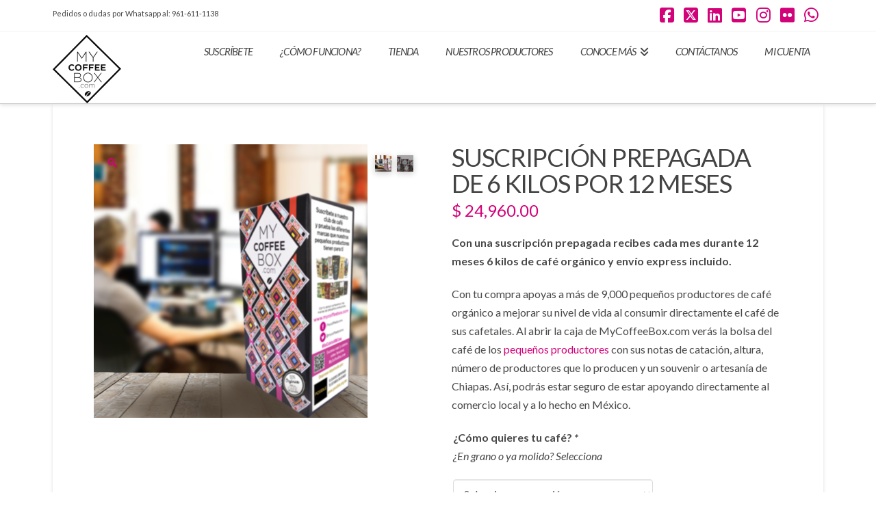

--- FILE ---
content_type: text/html; charset=UTF-8
request_url: https://mycoffeebox.com/cafe/suscripcion-prepagada-de-6-kilos-por-12-meses/
body_size: 34802
content:
<!DOCTYPE html>
<html class="no-js" lang="es">
<head>				<script>document.documentElement.className = document.documentElement.className + ' yes-js js_active js'</script>
			
<meta charset="UTF-8">
<meta name="viewport" content="width=device-width, initial-scale=1.0">
<link rel="pingback" href="https://mycoffeebox.com/xmlrpc.php">
<link href="https://fonts.googleapis.com/css?family=Lato:100,100i,200,200i,300,300i,400,400i,500,500i,600,600i,700,700i,800,800i,900,900i%7COpen+Sans:100,100i,200,200i,300,300i,400,400i,500,500i,600,600i,700,700i,800,800i,900,900i%7CIndie+Flower:100,100i,200,200i,300,300i,400,400i,500,500i,600,600i,700,700i,800,800i,900,900i%7COswald:100,100i,200,200i,300,300i,400,400i,500,500i,600,600i,700,700i,800,800i,900,900i%7CCuprum:100,100i,200,200i,300,300i,400,400i,500,500i,600,600i,700,700i,800,800i,900,900i" rel="stylesheet"><meta name='robots' content='index, follow, max-image-preview:large, max-snippet:-1, max-video-preview:-1' />
	<style>img:is([sizes="auto" i], [sizes^="auto," i]) { contain-intrinsic-size: 3000px 1500px }</style>
	
	<!-- This site is optimized with the Yoast SEO plugin v26.7 - https://yoast.com/wordpress/plugins/seo/ -->
	<title>Suscripción prepagada de 6 kilos por 12 meses - MyCoffeeBox</title>
	<meta name="description" content="Con una suscripción prepagada obtendrás un precio de descuento y recibes cada mes durante 6 meses una caja de MyCoffeeBox con 500 gramos de café orgánico." />
	<link rel="canonical" href="https://mycoffeebox.com/cafe/suscripcion-prepagada-de-6-kilos-por-12-meses/" />
	<meta property="og:locale" content="es_MX" />
	<meta property="og:type" content="article" />
	<meta property="og:title" content="Suscripción prepagada de 6 kilos por 12 meses - MyCoffeeBox" />
	<meta property="og:description" content="Con una suscripción prepagada obtendrás un precio de descuento y recibes cada mes durante 6 meses una caja de MyCoffeeBox con 500 gramos de café orgánico." />
	<meta property="og:url" content="https://mycoffeebox.com/cafe/suscripcion-prepagada-de-6-kilos-por-12-meses/" />
	<meta property="og:site_name" content="MyCoffeeBox" />
	<meta property="article:publisher" content="https://www.facebook.com/mycoffeeboxmx" />
	<meta property="article:modified_time" content="2019-11-20T16:24:12+00:00" />
	<meta property="og:image" content="https://s9790.pcdn.co/wp-content/uploads/2016/08/offi.png" />
	<meta property="og:image:width" content="600" />
	<meta property="og:image:height" content="600" />
	<meta property="og:image:type" content="image/png" />
	<meta name="twitter:card" content="summary_large_image" />
	<meta name="twitter:site" content="@mycoffeebox" />
	<meta name="twitter:label1" content="Tiempo de lectura" />
	<meta name="twitter:data1" content="3 minutos" />
	<script type="application/ld+json" class="yoast-schema-graph">{"@context":"https://schema.org","@graph":[{"@type":"WebPage","@id":"https://mycoffeebox.com/cafe/suscripcion-prepagada-de-6-kilos-por-12-meses/","url":"https://mycoffeebox.com/cafe/suscripcion-prepagada-de-6-kilos-por-12-meses/","name":"Suscripción prepagada de 6 kilos por 12 meses - MyCoffeeBox","isPartOf":{"@id":"https://mycoffeebox.com/#website"},"primaryImageOfPage":{"@id":"https://mycoffeebox.com/cafe/suscripcion-prepagada-de-6-kilos-por-12-meses/#primaryimage"},"image":{"@id":"https://mycoffeebox.com/cafe/suscripcion-prepagada-de-6-kilos-por-12-meses/#primaryimage"},"thumbnailUrl":"https://s9790.pcdn.co/wp-content/uploads/2016/08/offi.png","datePublished":"2019-11-20T16:20:41+00:00","dateModified":"2019-11-20T16:24:12+00:00","description":"Con una suscripción prepagada obtendrás un precio de descuento y recibes cada mes durante 6 meses una caja de MyCoffeeBox con 500 gramos de café orgánico.","breadcrumb":{"@id":"https://mycoffeebox.com/cafe/suscripcion-prepagada-de-6-kilos-por-12-meses/#breadcrumb"},"inLanguage":"es","potentialAction":[{"@type":"ReadAction","target":["https://mycoffeebox.com/cafe/suscripcion-prepagada-de-6-kilos-por-12-meses/"]}]},{"@type":"ImageObject","inLanguage":"es","@id":"https://mycoffeebox.com/cafe/suscripcion-prepagada-de-6-kilos-por-12-meses/#primaryimage","url":"https://s9790.pcdn.co/wp-content/uploads/2016/08/offi.png","contentUrl":"https://s9790.pcdn.co/wp-content/uploads/2016/08/offi.png","width":600,"height":600,"caption":"6 kilos de cafe organico"},{"@type":"BreadcrumbList","@id":"https://mycoffeebox.com/cafe/suscripcion-prepagada-de-6-kilos-por-12-meses/#breadcrumb","itemListElement":[{"@type":"ListItem","position":1,"name":"Portada","item":"https://mycoffeebox.com/"},{"@type":"ListItem","position":2,"name":"Tienda","item":"https://mycoffeebox.com/tienda/"},{"@type":"ListItem","position":3,"name":"Suscripción prepagada de 6 kilos por 12 meses"}]},{"@type":"WebSite","@id":"https://mycoffeebox.com/#website","url":"https://mycoffeebox.com/","name":"MyCoffeeBox","description":"Café Orgánico Del Cafetal A Mi Casa","publisher":{"@id":"https://mycoffeebox.com/#organization"},"potentialAction":[{"@type":"SearchAction","target":{"@type":"EntryPoint","urlTemplate":"https://mycoffeebox.com/?s={search_term_string}"},"query-input":{"@type":"PropertyValueSpecification","valueRequired":true,"valueName":"search_term_string"}}],"inLanguage":"es"},{"@type":"Organization","@id":"https://mycoffeebox.com/#organization","name":"MyCoffeeBox.com","url":"https://mycoffeebox.com/","logo":{"@type":"ImageObject","inLanguage":"es","@id":"https://mycoffeebox.com/#/schema/logo/image/","url":"https://s9790.pcdn.co/wp-content/uploads/2018/07/NUEVO-LOGO-MCB-200x200.png","contentUrl":"https://s9790.pcdn.co/wp-content/uploads/2018/07/NUEVO-LOGO-MCB-200x200.png","width":200,"height":200,"caption":"MyCoffeeBox.com"},"image":{"@id":"https://mycoffeebox.com/#/schema/logo/image/"},"sameAs":["https://www.facebook.com/mycoffeeboxmx","https://x.com/mycoffeebox","https://instagram.com/mycoffeebox/","https://www.linkedin.com/company/mycoffeebox","https://www.youtube.com/channel/UCNdZD8ZaoSXfk-kymdJoznA"]}]}</script>
	<!-- / Yoast SEO plugin. -->


<link rel='dns-prefetch' href='//mycoffeebox.com' />
<link rel='dns-prefetch' href='//js.hs-scripts.com' />
<link rel='dns-prefetch' href='//capi-automation.s3.us-east-2.amazonaws.com' />
<link rel='dns-prefetch' href='//fonts.googleapis.com' />
<link rel="alternate" type="application/rss+xml" title="MyCoffeeBox &raquo; Feed" href="https://mycoffeebox.com/feed/" />
<link rel="alternate" type="application/rss+xml" title="MyCoffeeBox &raquo; RSS de los comentarios" href="https://mycoffeebox.com/comments/feed/" />
<meta property="og:site_name" content="MyCoffeeBox"><meta property="og:title" content="Suscripción prepagada de 6 kilos por 12 meses"><meta property="og:description" content="Con una suscripción prepagada recibes cada mes durante 12 meses 6 kilos de café orgánico y envío express incluido. Con tu compra apoyas a más de 9,000 pequeños productores de café orgánico a mejorar su&hellip;"><meta property="og:image" content="https://s9790.pcdn.co/wp-content/uploads/2016/08/offi.png"><meta property="og:url" content="https://mycoffeebox.com/cafe/suscripcion-prepagada-de-6-kilos-por-12-meses/"><meta property="og:type" content="article"><script type="text/javascript">
/* <![CDATA[ */
window._wpemojiSettings = {"baseUrl":"https:\/\/s.w.org\/images\/core\/emoji\/16.0.1\/72x72\/","ext":".png","svgUrl":"https:\/\/s.w.org\/images\/core\/emoji\/16.0.1\/svg\/","svgExt":".svg","source":{"concatemoji":"https:\/\/s9790.pcdn.co\/wp-includes\/js\/wp-emoji-release.min.js?ver=6.8.3"}};
/*! This file is auto-generated */
!function(s,n){var o,i,e;function c(e){try{var t={supportTests:e,timestamp:(new Date).valueOf()};sessionStorage.setItem(o,JSON.stringify(t))}catch(e){}}function p(e,t,n){e.clearRect(0,0,e.canvas.width,e.canvas.height),e.fillText(t,0,0);var t=new Uint32Array(e.getImageData(0,0,e.canvas.width,e.canvas.height).data),a=(e.clearRect(0,0,e.canvas.width,e.canvas.height),e.fillText(n,0,0),new Uint32Array(e.getImageData(0,0,e.canvas.width,e.canvas.height).data));return t.every(function(e,t){return e===a[t]})}function u(e,t){e.clearRect(0,0,e.canvas.width,e.canvas.height),e.fillText(t,0,0);for(var n=e.getImageData(16,16,1,1),a=0;a<n.data.length;a++)if(0!==n.data[a])return!1;return!0}function f(e,t,n,a){switch(t){case"flag":return n(e,"\ud83c\udff3\ufe0f\u200d\u26a7\ufe0f","\ud83c\udff3\ufe0f\u200b\u26a7\ufe0f")?!1:!n(e,"\ud83c\udde8\ud83c\uddf6","\ud83c\udde8\u200b\ud83c\uddf6")&&!n(e,"\ud83c\udff4\udb40\udc67\udb40\udc62\udb40\udc65\udb40\udc6e\udb40\udc67\udb40\udc7f","\ud83c\udff4\u200b\udb40\udc67\u200b\udb40\udc62\u200b\udb40\udc65\u200b\udb40\udc6e\u200b\udb40\udc67\u200b\udb40\udc7f");case"emoji":return!a(e,"\ud83e\udedf")}return!1}function g(e,t,n,a){var r="undefined"!=typeof WorkerGlobalScope&&self instanceof WorkerGlobalScope?new OffscreenCanvas(300,150):s.createElement("canvas"),o=r.getContext("2d",{willReadFrequently:!0}),i=(o.textBaseline="top",o.font="600 32px Arial",{});return e.forEach(function(e){i[e]=t(o,e,n,a)}),i}function t(e){var t=s.createElement("script");t.src=e,t.defer=!0,s.head.appendChild(t)}"undefined"!=typeof Promise&&(o="wpEmojiSettingsSupports",i=["flag","emoji"],n.supports={everything:!0,everythingExceptFlag:!0},e=new Promise(function(e){s.addEventListener("DOMContentLoaded",e,{once:!0})}),new Promise(function(t){var n=function(){try{var e=JSON.parse(sessionStorage.getItem(o));if("object"==typeof e&&"number"==typeof e.timestamp&&(new Date).valueOf()<e.timestamp+604800&&"object"==typeof e.supportTests)return e.supportTests}catch(e){}return null}();if(!n){if("undefined"!=typeof Worker&&"undefined"!=typeof OffscreenCanvas&&"undefined"!=typeof URL&&URL.createObjectURL&&"undefined"!=typeof Blob)try{var e="postMessage("+g.toString()+"("+[JSON.stringify(i),f.toString(),p.toString(),u.toString()].join(",")+"));",a=new Blob([e],{type:"text/javascript"}),r=new Worker(URL.createObjectURL(a),{name:"wpTestEmojiSupports"});return void(r.onmessage=function(e){c(n=e.data),r.terminate(),t(n)})}catch(e){}c(n=g(i,f,p,u))}t(n)}).then(function(e){for(var t in e)n.supports[t]=e[t],n.supports.everything=n.supports.everything&&n.supports[t],"flag"!==t&&(n.supports.everythingExceptFlag=n.supports.everythingExceptFlag&&n.supports[t]);n.supports.everythingExceptFlag=n.supports.everythingExceptFlag&&!n.supports.flag,n.DOMReady=!1,n.readyCallback=function(){n.DOMReady=!0}}).then(function(){return e}).then(function(){var e;n.supports.everything||(n.readyCallback(),(e=n.source||{}).concatemoji?t(e.concatemoji):e.wpemoji&&e.twemoji&&(t(e.twemoji),t(e.wpemoji)))}))}((window,document),window._wpemojiSettings);
/* ]]> */
</script>
<link rel='stylesheet' id='jckqv-minstyles-css' href='https://s9790.pcdn.co/wp-content/plugins/jck_woo_quickview/assets/frontend/css/jckqv-styles.min.css?ver=6.8.3' type='text/css' media='all' />
<link rel='stylesheet' id='layerslider-css' href='https://s9790.pcdn.co/wp-content/plugins/LayerSlider/assets/static/layerslider/css/layerslider.css?ver=8.1.2' type='text/css' media='all' />
<style id='wp-emoji-styles-inline-css' type='text/css'>

	img.wp-smiley, img.emoji {
		display: inline !important;
		border: none !important;
		box-shadow: none !important;
		height: 1em !important;
		width: 1em !important;
		margin: 0 0.07em !important;
		vertical-align: -0.1em !important;
		background: none !important;
		padding: 0 !important;
	}
</style>
<link rel='stylesheet' id='wp-block-library-css' href='https://s9790.pcdn.co/wp-includes/css/dist/block-library/style.min.css?ver=6.8.3' type='text/css' media='all' />
<style id='wp-block-library-theme-inline-css' type='text/css'>
.wp-block-audio :where(figcaption){color:#555;font-size:13px;text-align:center}.is-dark-theme .wp-block-audio :where(figcaption){color:#ffffffa6}.wp-block-audio{margin:0 0 1em}.wp-block-code{border:1px solid #ccc;border-radius:4px;font-family:Menlo,Consolas,monaco,monospace;padding:.8em 1em}.wp-block-embed :where(figcaption){color:#555;font-size:13px;text-align:center}.is-dark-theme .wp-block-embed :where(figcaption){color:#ffffffa6}.wp-block-embed{margin:0 0 1em}.blocks-gallery-caption{color:#555;font-size:13px;text-align:center}.is-dark-theme .blocks-gallery-caption{color:#ffffffa6}:root :where(.wp-block-image figcaption){color:#555;font-size:13px;text-align:center}.is-dark-theme :root :where(.wp-block-image figcaption){color:#ffffffa6}.wp-block-image{margin:0 0 1em}.wp-block-pullquote{border-bottom:4px solid;border-top:4px solid;color:currentColor;margin-bottom:1.75em}.wp-block-pullquote cite,.wp-block-pullquote footer,.wp-block-pullquote__citation{color:currentColor;font-size:.8125em;font-style:normal;text-transform:uppercase}.wp-block-quote{border-left:.25em solid;margin:0 0 1.75em;padding-left:1em}.wp-block-quote cite,.wp-block-quote footer{color:currentColor;font-size:.8125em;font-style:normal;position:relative}.wp-block-quote:where(.has-text-align-right){border-left:none;border-right:.25em solid;padding-left:0;padding-right:1em}.wp-block-quote:where(.has-text-align-center){border:none;padding-left:0}.wp-block-quote.is-large,.wp-block-quote.is-style-large,.wp-block-quote:where(.is-style-plain){border:none}.wp-block-search .wp-block-search__label{font-weight:700}.wp-block-search__button{border:1px solid #ccc;padding:.375em .625em}:where(.wp-block-group.has-background){padding:1.25em 2.375em}.wp-block-separator.has-css-opacity{opacity:.4}.wp-block-separator{border:none;border-bottom:2px solid;margin-left:auto;margin-right:auto}.wp-block-separator.has-alpha-channel-opacity{opacity:1}.wp-block-separator:not(.is-style-wide):not(.is-style-dots){width:100px}.wp-block-separator.has-background:not(.is-style-dots){border-bottom:none;height:1px}.wp-block-separator.has-background:not(.is-style-wide):not(.is-style-dots){height:2px}.wp-block-table{margin:0 0 1em}.wp-block-table td,.wp-block-table th{word-break:normal}.wp-block-table :where(figcaption){color:#555;font-size:13px;text-align:center}.is-dark-theme .wp-block-table :where(figcaption){color:#ffffffa6}.wp-block-video :where(figcaption){color:#555;font-size:13px;text-align:center}.is-dark-theme .wp-block-video :where(figcaption){color:#ffffffa6}.wp-block-video{margin:0 0 1em}:root :where(.wp-block-template-part.has-background){margin-bottom:0;margin-top:0;padding:1.25em 2.375em}
</style>
<style id='classic-theme-styles-inline-css' type='text/css'>
/*! This file is auto-generated */
.wp-block-button__link{color:#fff;background-color:#32373c;border-radius:9999px;box-shadow:none;text-decoration:none;padding:calc(.667em + 2px) calc(1.333em + 2px);font-size:1.125em}.wp-block-file__button{background:#32373c;color:#fff;text-decoration:none}
</style>
<link rel='stylesheet' id='jquery-selectBox-css' href='https://s9790.pcdn.co/wp-content/plugins/yith-woocommerce-wishlist/assets/css/jquery.selectBox.css?ver=1.2.0' type='text/css' media='all' />
<link rel='stylesheet' id='woocommerce_prettyPhoto_css-css' href='//s9790.pcdn.co/wp-content/plugins/woocommerce/assets/css/prettyPhoto.css?ver=3.1.6' type='text/css' media='all' />
<link rel='stylesheet' id='yith-wcwl-main-css' href='https://s9790.pcdn.co/wp-content/plugins/yith-woocommerce-wishlist/assets/css/style.css?ver=4.11.0' type='text/css' media='all' />
<style id='yith-wcwl-main-inline-css' type='text/css'>
 :root { --rounded-corners-radius: 16px; --add-to-cart-rounded-corners-radius: 16px; --feedback-duration: 3s } 
 :root { --rounded-corners-radius: 16px; --add-to-cart-rounded-corners-radius: 16px; --feedback-duration: 3s } 
</style>
<link rel='stylesheet' id='dashicons-css' href='https://s9790.pcdn.co/wp-includes/css/dashicons.min.css?ver=6.8.3' type='text/css' media='all' />
<style id='dashicons-inline-css' type='text/css'>
[data-font="Dashicons"]:before {font-family: 'Dashicons' !important;content: attr(data-icon) !important;speak: none !important;font-weight: normal !important;font-variant: normal !important;text-transform: none !important;line-height: 1 !important;font-style: normal !important;-webkit-font-smoothing: antialiased !important;-moz-osx-font-smoothing: grayscale !important;}
</style>
<link rel='stylesheet' id='essgrid-blocks-editor-css-css' href='https://s9790.pcdn.co/wp-content/plugins/essential-grid/public/includes/builders/gutenberg/build/index.css?ver=1767379671' type='text/css' media='all' />
<style id='global-styles-inline-css' type='text/css'>
:root{--wp--preset--aspect-ratio--square: 1;--wp--preset--aspect-ratio--4-3: 4/3;--wp--preset--aspect-ratio--3-4: 3/4;--wp--preset--aspect-ratio--3-2: 3/2;--wp--preset--aspect-ratio--2-3: 2/3;--wp--preset--aspect-ratio--16-9: 16/9;--wp--preset--aspect-ratio--9-16: 9/16;--wp--preset--color--black: #000000;--wp--preset--color--cyan-bluish-gray: #abb8c3;--wp--preset--color--white: #ffffff;--wp--preset--color--pale-pink: #f78da7;--wp--preset--color--vivid-red: #cf2e2e;--wp--preset--color--luminous-vivid-orange: #ff6900;--wp--preset--color--luminous-vivid-amber: #fcb900;--wp--preset--color--light-green-cyan: #7bdcb5;--wp--preset--color--vivid-green-cyan: #00d084;--wp--preset--color--pale-cyan-blue: #8ed1fc;--wp--preset--color--vivid-cyan-blue: #0693e3;--wp--preset--color--vivid-purple: #9b51e0;--wp--preset--gradient--vivid-cyan-blue-to-vivid-purple: linear-gradient(135deg,rgba(6,147,227,1) 0%,rgb(155,81,224) 100%);--wp--preset--gradient--light-green-cyan-to-vivid-green-cyan: linear-gradient(135deg,rgb(122,220,180) 0%,rgb(0,208,130) 100%);--wp--preset--gradient--luminous-vivid-amber-to-luminous-vivid-orange: linear-gradient(135deg,rgba(252,185,0,1) 0%,rgba(255,105,0,1) 100%);--wp--preset--gradient--luminous-vivid-orange-to-vivid-red: linear-gradient(135deg,rgba(255,105,0,1) 0%,rgb(207,46,46) 100%);--wp--preset--gradient--very-light-gray-to-cyan-bluish-gray: linear-gradient(135deg,rgb(238,238,238) 0%,rgb(169,184,195) 100%);--wp--preset--gradient--cool-to-warm-spectrum: linear-gradient(135deg,rgb(74,234,220) 0%,rgb(151,120,209) 20%,rgb(207,42,186) 40%,rgb(238,44,130) 60%,rgb(251,105,98) 80%,rgb(254,248,76) 100%);--wp--preset--gradient--blush-light-purple: linear-gradient(135deg,rgb(255,206,236) 0%,rgb(152,150,240) 100%);--wp--preset--gradient--blush-bordeaux: linear-gradient(135deg,rgb(254,205,165) 0%,rgb(254,45,45) 50%,rgb(107,0,62) 100%);--wp--preset--gradient--luminous-dusk: linear-gradient(135deg,rgb(255,203,112) 0%,rgb(199,81,192) 50%,rgb(65,88,208) 100%);--wp--preset--gradient--pale-ocean: linear-gradient(135deg,rgb(255,245,203) 0%,rgb(182,227,212) 50%,rgb(51,167,181) 100%);--wp--preset--gradient--electric-grass: linear-gradient(135deg,rgb(202,248,128) 0%,rgb(113,206,126) 100%);--wp--preset--gradient--midnight: linear-gradient(135deg,rgb(2,3,129) 0%,rgb(40,116,252) 100%);--wp--preset--font-size--small: 13px;--wp--preset--font-size--medium: 20px;--wp--preset--font-size--large: 36px;--wp--preset--font-size--x-large: 42px;--wp--preset--spacing--20: 0.44rem;--wp--preset--spacing--30: 0.67rem;--wp--preset--spacing--40: 1rem;--wp--preset--spacing--50: 1.5rem;--wp--preset--spacing--60: 2.25rem;--wp--preset--spacing--70: 3.38rem;--wp--preset--spacing--80: 5.06rem;--wp--preset--shadow--natural: 6px 6px 9px rgba(0, 0, 0, 0.2);--wp--preset--shadow--deep: 12px 12px 50px rgba(0, 0, 0, 0.4);--wp--preset--shadow--sharp: 6px 6px 0px rgba(0, 0, 0, 0.2);--wp--preset--shadow--outlined: 6px 6px 0px -3px rgba(255, 255, 255, 1), 6px 6px rgba(0, 0, 0, 1);--wp--preset--shadow--crisp: 6px 6px 0px rgba(0, 0, 0, 1);}:where(.is-layout-flex){gap: 0.5em;}:where(.is-layout-grid){gap: 0.5em;}body .is-layout-flex{display: flex;}.is-layout-flex{flex-wrap: wrap;align-items: center;}.is-layout-flex > :is(*, div){margin: 0;}body .is-layout-grid{display: grid;}.is-layout-grid > :is(*, div){margin: 0;}:where(.wp-block-columns.is-layout-flex){gap: 2em;}:where(.wp-block-columns.is-layout-grid){gap: 2em;}:where(.wp-block-post-template.is-layout-flex){gap: 1.25em;}:where(.wp-block-post-template.is-layout-grid){gap: 1.25em;}.has-black-color{color: var(--wp--preset--color--black) !important;}.has-cyan-bluish-gray-color{color: var(--wp--preset--color--cyan-bluish-gray) !important;}.has-white-color{color: var(--wp--preset--color--white) !important;}.has-pale-pink-color{color: var(--wp--preset--color--pale-pink) !important;}.has-vivid-red-color{color: var(--wp--preset--color--vivid-red) !important;}.has-luminous-vivid-orange-color{color: var(--wp--preset--color--luminous-vivid-orange) !important;}.has-luminous-vivid-amber-color{color: var(--wp--preset--color--luminous-vivid-amber) !important;}.has-light-green-cyan-color{color: var(--wp--preset--color--light-green-cyan) !important;}.has-vivid-green-cyan-color{color: var(--wp--preset--color--vivid-green-cyan) !important;}.has-pale-cyan-blue-color{color: var(--wp--preset--color--pale-cyan-blue) !important;}.has-vivid-cyan-blue-color{color: var(--wp--preset--color--vivid-cyan-blue) !important;}.has-vivid-purple-color{color: var(--wp--preset--color--vivid-purple) !important;}.has-black-background-color{background-color: var(--wp--preset--color--black) !important;}.has-cyan-bluish-gray-background-color{background-color: var(--wp--preset--color--cyan-bluish-gray) !important;}.has-white-background-color{background-color: var(--wp--preset--color--white) !important;}.has-pale-pink-background-color{background-color: var(--wp--preset--color--pale-pink) !important;}.has-vivid-red-background-color{background-color: var(--wp--preset--color--vivid-red) !important;}.has-luminous-vivid-orange-background-color{background-color: var(--wp--preset--color--luminous-vivid-orange) !important;}.has-luminous-vivid-amber-background-color{background-color: var(--wp--preset--color--luminous-vivid-amber) !important;}.has-light-green-cyan-background-color{background-color: var(--wp--preset--color--light-green-cyan) !important;}.has-vivid-green-cyan-background-color{background-color: var(--wp--preset--color--vivid-green-cyan) !important;}.has-pale-cyan-blue-background-color{background-color: var(--wp--preset--color--pale-cyan-blue) !important;}.has-vivid-cyan-blue-background-color{background-color: var(--wp--preset--color--vivid-cyan-blue) !important;}.has-vivid-purple-background-color{background-color: var(--wp--preset--color--vivid-purple) !important;}.has-black-border-color{border-color: var(--wp--preset--color--black) !important;}.has-cyan-bluish-gray-border-color{border-color: var(--wp--preset--color--cyan-bluish-gray) !important;}.has-white-border-color{border-color: var(--wp--preset--color--white) !important;}.has-pale-pink-border-color{border-color: var(--wp--preset--color--pale-pink) !important;}.has-vivid-red-border-color{border-color: var(--wp--preset--color--vivid-red) !important;}.has-luminous-vivid-orange-border-color{border-color: var(--wp--preset--color--luminous-vivid-orange) !important;}.has-luminous-vivid-amber-border-color{border-color: var(--wp--preset--color--luminous-vivid-amber) !important;}.has-light-green-cyan-border-color{border-color: var(--wp--preset--color--light-green-cyan) !important;}.has-vivid-green-cyan-border-color{border-color: var(--wp--preset--color--vivid-green-cyan) !important;}.has-pale-cyan-blue-border-color{border-color: var(--wp--preset--color--pale-cyan-blue) !important;}.has-vivid-cyan-blue-border-color{border-color: var(--wp--preset--color--vivid-cyan-blue) !important;}.has-vivid-purple-border-color{border-color: var(--wp--preset--color--vivid-purple) !important;}.has-vivid-cyan-blue-to-vivid-purple-gradient-background{background: var(--wp--preset--gradient--vivid-cyan-blue-to-vivid-purple) !important;}.has-light-green-cyan-to-vivid-green-cyan-gradient-background{background: var(--wp--preset--gradient--light-green-cyan-to-vivid-green-cyan) !important;}.has-luminous-vivid-amber-to-luminous-vivid-orange-gradient-background{background: var(--wp--preset--gradient--luminous-vivid-amber-to-luminous-vivid-orange) !important;}.has-luminous-vivid-orange-to-vivid-red-gradient-background{background: var(--wp--preset--gradient--luminous-vivid-orange-to-vivid-red) !important;}.has-very-light-gray-to-cyan-bluish-gray-gradient-background{background: var(--wp--preset--gradient--very-light-gray-to-cyan-bluish-gray) !important;}.has-cool-to-warm-spectrum-gradient-background{background: var(--wp--preset--gradient--cool-to-warm-spectrum) !important;}.has-blush-light-purple-gradient-background{background: var(--wp--preset--gradient--blush-light-purple) !important;}.has-blush-bordeaux-gradient-background{background: var(--wp--preset--gradient--blush-bordeaux) !important;}.has-luminous-dusk-gradient-background{background: var(--wp--preset--gradient--luminous-dusk) !important;}.has-pale-ocean-gradient-background{background: var(--wp--preset--gradient--pale-ocean) !important;}.has-electric-grass-gradient-background{background: var(--wp--preset--gradient--electric-grass) !important;}.has-midnight-gradient-background{background: var(--wp--preset--gradient--midnight) !important;}.has-small-font-size{font-size: var(--wp--preset--font-size--small) !important;}.has-medium-font-size{font-size: var(--wp--preset--font-size--medium) !important;}.has-large-font-size{font-size: var(--wp--preset--font-size--large) !important;}.has-x-large-font-size{font-size: var(--wp--preset--font-size--x-large) !important;}
:where(.wp-block-post-template.is-layout-flex){gap: 1.25em;}:where(.wp-block-post-template.is-layout-grid){gap: 1.25em;}
:where(.wp-block-columns.is-layout-flex){gap: 2em;}:where(.wp-block-columns.is-layout-grid){gap: 2em;}
:root :where(.wp-block-pullquote){font-size: 1.5em;line-height: 1.6;}
</style>
<link rel='stylesheet' id='photoswipe-css' href='https://s9790.pcdn.co/wp-content/plugins/woocommerce/assets/css/photoswipe/photoswipe.min.css?ver=10.3.7' type='text/css' media='all' />
<link rel='stylesheet' id='photoswipe-default-skin-css' href='https://s9790.pcdn.co/wp-content/plugins/woocommerce/assets/css/photoswipe/default-skin/default-skin.min.css?ver=10.3.7' type='text/css' media='all' />
<link rel='stylesheet' id='woocommerce-smallscreen-css' href='https://s9790.pcdn.co/wp-content/plugins/woocommerce/assets/css/woocommerce-smallscreen.css?ver=10.3.7' type='text/css' media='only screen and (max-width: 768px)' />
<style id='woocommerce-inline-inline-css' type='text/css'>
.woocommerce form .form-row .required { visibility: visible; }
</style>
<link rel='stylesheet' id='woocommerce-addons-css-css' href='https://s9790.pcdn.co/wp-content/plugins/woocommerce-product-addons/assets/css/frontend/frontend.css?ver=8.1.2' type='text/css' media='all' />
<link rel='stylesheet' id='gateway-css' href='https://s9790.pcdn.co/wp-content/plugins/woocommerce-paypal-payments/modules/ppcp-button/assets/css/gateway.css?ver=3.3.1' type='text/css' media='all' />
<link rel='stylesheet' id='brands-styles-css' href='https://s9790.pcdn.co/wp-content/plugins/woocommerce/assets/css/brands.css?ver=10.3.7' type='text/css' media='all' />
<link rel='stylesheet' id='wcsatt-css-css' href='https://s9790.pcdn.co/wp-content/plugins/woocommerce-all-products-for-subscriptions/assets/css/frontend/woocommerce.css?ver=6.0.7' type='text/css' media='all' />
<link rel='stylesheet' id='wc-social-login-frontend-css' href='https://s9790.pcdn.co/wp-content/plugins/woocommerce-social-login/assets/css/frontend/wc-social-login.min.css?ver=2.15.1' type='text/css' media='all' />
<style id='wc-social-login-frontend-inline-css' type='text/css'>
 a.button-social-login.button-social-login-facebook, .widget-area a.button-social-login.button-social-login-facebook, .social-badge.social-badge-facebook { background: #3b5998; border-color: #3b5998; } a.button-social-login.button-social-login-twitter, .widget-area a.button-social-login.button-social-login-twitter, .social-badge.social-badge-twitter { background: #55acee; border-color: #55acee; } a.button-social-login.button-social-login-google, .widget-area a.button-social-login.button-social-login-google, .social-badge.social-badge-google { background: #4285f4; border-color: #4285f4; } a.button-social-login.button-social-login-amazon, .widget-area a.button-social-login.button-social-login-amazon, .social-badge.social-badge-amazon { background: #ff9900; border-color: #ff9900; } 
</style>
<link rel='stylesheet' id='x-stack-css' href='https://s9790.pcdn.co/wp-content/themes/pro/framework/dist/css/site/stacks/integrity-light.css?ver=6.7.7' type='text/css' media='all' />
<link rel='stylesheet' id='x-bbpress-css' href='https://s9790.pcdn.co/wp-content/themes/pro/framework/dist/css/site/bbpress/integrity-light.css?ver=6.7.7' type='text/css' media='all' />
<link rel='stylesheet' id='x-woocommerce-css' href='https://s9790.pcdn.co/wp-content/themes/pro/framework/dist/css/site/woocommerce/integrity-light.css?ver=6.7.7' type='text/css' media='all' />
<link rel='stylesheet' id='woocommerce-nyp-css' href='https://s9790.pcdn.co/wp-content/plugins/woocommerce-name-your-price/assets/css/frontend/name-your-price.min.css?ver=3.5.13' type='text/css' media='all' />
<link rel='stylesheet' id='tp-fontello-css' href='https://s9790.pcdn.co/wp-content/plugins/essential-grid/public/assets/font/fontello/css/fontello.css?ver=3.1.10' type='text/css' media='all' />
<link rel='stylesheet' id='esg-plugin-settings-css' href='https://s9790.pcdn.co/wp-content/plugins/essential-grid/public/assets/css/settings.css?ver=3.1.10' type='text/css' media='all' />
<link rel='stylesheet' id='tp-open-sans-css' href='https://fonts.googleapis.com/css?family=Open+Sans%3A300%2C400%2C600%2C700%2C800&#038;ver=1.1.6' type='text/css' media='all' />
<link rel='stylesheet' id='tp-raleway-css' href='https://fonts.googleapis.com/css?family=Raleway%3A100%2C200%2C300%2C400%2C500%2C600%2C700%2C800%2C900&#038;ver=1.1.6' type='text/css' media='all' />
<link rel='stylesheet' id='tp-droid-serif-css' href='https://fonts.googleapis.com/css?family=Droid+Serif%3A400%2C700&#038;ver=1.1.6' type='text/css' media='all' />
<link rel='stylesheet' id='the-grid-css' href='https://s9790.pcdn.co/wp-content/plugins/the-grid/frontend/assets/css/the-grid.min.css?ver=2.7.9.1' type='text/css' media='all' />
<style id='the-grid-inline-css' type='text/css'>
.tolb-holder{background:rgba(0,0,0,0.8)}.tolb-holder .tolb-close,.tolb-holder .tolb-title,.tolb-holder .tolb-counter,.tolb-holder .tolb-next i,.tolb-holder .tolb-prev i{color:#ffffff}.tolb-holder .tolb-load{border-color:rgba(255,255,255,0.2);border-left:3px solid #ffffff}
.to-heart-icon,.to-heart-icon svg,.to-post-like,.to-post-like .to-like-count{position:relative;display:inline-block}.to-post-like{width:auto;cursor:pointer;font-weight:400}.to-heart-icon{float:left;margin:0 4px 0 0}.to-heart-icon svg{overflow:visible;width:15px;height:14px}.to-heart-icon g{-webkit-transform:scale(1);transform:scale(1)}.to-heart-icon path{-webkit-transform:scale(1);transform:scale(1);transition:fill .4s ease,stroke .4s ease}.no-liked .to-heart-icon path{fill:#999;stroke:#999}.empty-heart .to-heart-icon path{fill:transparent!important;stroke:#999}.liked .to-heart-icon path,.to-heart-icon svg:hover path{fill:#ff6863!important;stroke:#ff6863!important}@keyframes heartBeat{0%{transform:scale(1)}20%{transform:scale(.8)}30%{transform:scale(.95)}45%{transform:scale(.75)}50%{transform:scale(.85)}100%{transform:scale(.9)}}@-webkit-keyframes heartBeat{0%,100%,50%{-webkit-transform:scale(1)}20%{-webkit-transform:scale(.8)}30%{-webkit-transform:scale(.95)}45%{-webkit-transform:scale(.75)}}.heart-pulse g{-webkit-animation-name:heartBeat;animation-name:heartBeat;-webkit-animation-duration:1s;animation-duration:1s;-webkit-animation-iteration-count:infinite;animation-iteration-count:infinite;-webkit-transform-origin:50% 50%;transform-origin:50% 50%}.to-post-like a{color:inherit!important;fill:inherit!important;stroke:inherit!important}
</style>
<style id='cs-inline-css' type='text/css'>
@media (min-width:1200px){.x-hide-xl{display:none !important;}}@media (min-width:979px) and (max-width:1199px){.x-hide-lg{display:none !important;}}@media (min-width:767px) and (max-width:978px){.x-hide-md{display:none !important;}}@media (min-width:480px) and (max-width:766px){.x-hide-sm{display:none !important;}}@media (max-width:479px){.x-hide-xs{display:none !important;}} a,h1 a:hover,h2 a:hover,h3 a:hover,h4 a:hover,h5 a:hover,h6 a:hover,.x-breadcrumb-wrap a:hover,.widget ul li a:hover,.widget ol li a:hover,.widget.widget_text ul li a,.widget.widget_text ol li a,.widget_nav_menu .current-menu-item > a,.x-accordion-heading .x-accordion-toggle:hover,.x-comment-author a:hover,.x-comment-time:hover,.x-recent-posts a:hover .h-recent-posts{color:rgb(210,2,121);}a:hover,.widget.widget_text ul li a:hover,.widget.widget_text ol li a:hover,.x-twitter-widget ul li a:hover{color:rgb(134,1,77);}.woocommerce .price > .amount,.woocommerce .price > ins > .amount,.woocommerce .star-rating:before,.woocommerce .star-rating span:before,.woocommerce li.product .entry-header h3 a:hover{color:rgb(210,2,121);}.rev_slider_wrapper,a.x-img-thumbnail:hover,.x-slider-container.below,.page-template-template-blank-3-php .x-slider-container.above,.page-template-template-blank-6-php .x-slider-container.above{border-color:rgb(210,2,121);}.entry-thumb:before,.x-pagination span.current,.woocommerce-pagination span[aria-current],.flex-direction-nav a,.flex-control-nav a:hover,.flex-control-nav a.flex-active,.mejs-time-current,.x-dropcap,.x-skill-bar .bar,.x-pricing-column.featured h2,.h-comments-title small,.x-entry-share .x-share:hover,.x-highlight,.x-recent-posts .x-recent-posts-img:after{background-color:rgb(210,2,121);}.woocommerce .onsale,.widget_price_filter .ui-slider .ui-slider-range{background-color:rgb(210,2,121);}.x-nav-tabs > .active > a,.x-nav-tabs > .active > a:hover{box-shadow:inset 0 3px 0 0 rgb(210,2,121);}.x-main{width:calc(71% - 2.463055%);}.x-sidebar{width:calc(100% - 2.463055% - 71%);}.x-comment-author,.x-comment-time,.comment-form-author label,.comment-form-email label,.comment-form-url label,.comment-form-rating label,.comment-form-comment label,.widget_calendar #wp-calendar caption,.widget.widget_rss li .rsswidget{font-family:"Lato",sans-serif;font-weight:400;text-transform:uppercase;}.p-landmark-sub,.p-meta,input,button,select,textarea{font-family:"Lato",sans-serif;}.widget ul li a,.widget ol li a,.x-comment-time{color:#494949;}.woocommerce .price > .from,.woocommerce .price > del,.woocommerce p.stars span a:after{color:#494949;}.widget_text ol li a,.widget_text ul li a{color:rgb(210,2,121);}.widget_text ol li a:hover,.widget_text ul li a:hover{color:rgb(134,1,77);}.comment-form-author label,.comment-form-email label,.comment-form-url label,.comment-form-rating label,.comment-form-comment label,.widget_calendar #wp-calendar th,.p-landmark-sub strong,.widget_tag_cloud .tagcloud a:hover,.widget_tag_cloud .tagcloud a:active,.entry-footer a:hover,.entry-footer a:active,.x-breadcrumbs .current,.x-comment-author,.x-comment-author a{color:#434343;}.widget_calendar #wp-calendar th{border-color:#434343;}.h-feature-headline span i{background-color:#434343;}@media (max-width:978.98px){}html{font-size:16px;}@media (min-width:479px){html{font-size:16px;}}@media (min-width:766px){html{font-size:16px;}}@media (min-width:978px){html{font-size:16px;}}@media (min-width:1199px){html{font-size:16px;}}body{font-style:normal;font-weight:400;color:#494949;background-color:#ffffff;}.w-b{font-weight:400 !important;}h1,h2,h3,h4,h5,h6,.h1,.h2,.h3,.h4,.h5,.h6,.x-text-headline{font-family:"Lato",sans-serif;font-style:normal;font-weight:400;text-transform:uppercase;}h1,.h1{letter-spacing:-0.035em;}h2,.h2{letter-spacing:-0.035em;}h3,.h3{letter-spacing:-0.035em;}h4,.h4{letter-spacing:-0.035em;}h5,.h5{letter-spacing:-0.035em;}h6,.h6{letter-spacing:-0.035em;}.w-h{font-weight:400 !important;}.x-container.width{width:88%;}.x-container.max{max-width:1500px;}.x-bar-content.x-container.width{flex-basis:88%;}.x-main.full{float:none;clear:both;display:block;width:auto;}@media (max-width:978.98px){.x-main.full,.x-main.left,.x-main.right,.x-sidebar.left,.x-sidebar.right{float:none;display:block;width:auto !important;}}.entry-header,.entry-content{font-size:1rem;}body,input,button,select,textarea{font-family:"Lato",sans-serif;}h1,h2,h3,h4,h5,h6,.h1,.h2,.h3,.h4,.h5,.h6,h1 a,h2 a,h3 a,h4 a,h5 a,h6 a,.h1 a,.h2 a,.h3 a,.h4 a,.h5 a,.h6 a,blockquote{color:#434343;}.cfc-h-tx{color:#434343 !important;}.cfc-h-bd{border-color:#434343 !important;}.cfc-h-bg{background-color:#434343 !important;}.cfc-b-tx{color:#494949 !important;}.cfc-b-bd{border-color:#494949 !important;}.cfc-b-bg{background-color:#494949 !important;}.x-btn,.button,[type="submit"]{color:#ffffff;border-color:rgb(134,1,77);background-color:rgb(210,2,121);text-shadow:0 0.075em 0.075em rgba(0,0,0,0.5);border-radius:0.25em;padding:0.579em 1.105em 0.842em;font-size:19px;}.x-btn:hover,.button:hover,[type="submit"]:hover{color:#ffffff;border-color:rgb(134,1,77);background-color:rgb(210,2,121);text-shadow:0 0.075em 0.075em rgba(0,0,0,0.5);}.x-btn.x-btn-real,.x-btn.x-btn-real:hover{margin-bottom:0.25em;text-shadow:0 0.075em 0.075em rgba(0,0,0,0.65);}.x-btn.x-btn-real{box-shadow:0 0.25em 0 0 #003200,0 4px 9px rgba(0,0,0,0.75);}.x-btn.x-btn-real:hover{box-shadow:0 0.25em 0 0 #003200,0 4px 9px rgba(0,0,0,0.75);}.x-btn.x-btn-flat,.x-btn.x-btn-flat:hover{margin-bottom:0;text-shadow:0 0.075em 0.075em rgba(0,0,0,0.65);box-shadow:none;}.x-btn.x-btn-transparent,.x-btn.x-btn-transparent:hover{margin-bottom:0;border-width:3px;text-shadow:none;text-transform:uppercase;background-color:transparent;box-shadow:none;}.x-context-title{font-weight:400;}.bbp-forum-title,.bbp-topic-permalink,.x-bbp-general-form legend{font-weight:400;color:#434343;}.x-bbp-item-info-header .x-item-info-permalink,.bbp-body .bbp-forum-freshness a,.bbp-body .bbp-topic-freshness a{color:#494949;}.x-bbp-item-info-content .x-bbp-item-info-author .bbp-author-name{color:#434343;}.bbp-forum-title:hover,.bbp-topic-permalink:hover,.x-bbp-item-info-header .x-item-info-permalink:hover,.bbp-reply-header .bbp-admin-links a:hover,.x-bbp-item-info-content .x-bbp-item-info-author .bbp-author-name:hover,.bbp-body .bbp-forum-freshness a:hover,.bbp-body .bbp-topic-freshness a:hover,#bbp-user-navigation > ul > li a:hover,#bbp-user-navigation > ul > li.current a{color:rgb(210,2,121);}.x-btn-bbp,.bbp-topic-tags a,.bbp-row-actions a,.x-bbp-header .actions a,.bbp-submit-wrapper button[type="submit"],.bbpress .bbp-form .quicktags-toolbar input.button.button-small{background-color:rgb(210,2,121);}.x-btn-bbp:hover,.bbp-topic-tags a:hover,.bbp-row-actions a:hover,.x-bbp-header .actions a:hover,.bbp-submit-wrapper button[type="submit"]:hover,.bbpress .bbp-form .quicktags-toolbar input.button.button-small:hover{background-color:rgb(134,1,77);}.x-cart-notification-icon.loading{color:#545454;}.x-cart-notification:before{background-color:#000000;}.x-cart-notification-icon.added{color:#ffffff;}.x-cart-notification.added:before{background-color:rgb(210,2,121);}.woocommerce-MyAccount-navigation-link a{color:#494949;}.woocommerce-MyAccount-navigation-link a:hover,.woocommerce-MyAccount-navigation-link.is-active a{color:#434343;}.cart_item .product-remove a{color:#494949;}.cart_item .product-remove a:hover{color:#434343;}.cart_item .product-name a{color:#434343;}.cart_item .product-name a:hover{color:rgb(210,2,121);}.woocommerce p.stars span a{background-color:rgb(210,2,121);}.widget_best_sellers ul li a img,.widget_shopping_cart ul li a img,.widget_products ul li a img,.widget_featured_products ul li a img,.widget_onsale ul li a img,.widget_random_products ul li a img,.widget_recently_viewed_products ul li a img,.widget_recent_products ul li a img,.widget_recent_reviews ul li a img,.widget_top_rated_products ul li a img{float:right;margin-left:0.65em;margin-right:0;}.x-topbar .p-info a:hover,.x-widgetbar .widget ul li a:hover{color:rgb(210,2,121);}.x-topbar .p-info,.x-topbar .p-info a,.x-navbar .desktop .x-nav > li > a,.x-navbar .desktop .sub-menu a,.x-navbar .mobile .x-nav li > a,.x-breadcrumb-wrap a,.x-breadcrumbs .delimiter{color:#434343;}.x-navbar .desktop .x-nav > li > a:hover,.x-navbar .desktop .x-nav > .x-active > a,.x-navbar .desktop .x-nav > .current-menu-item > a,.x-navbar .desktop .sub-menu a:hover,.x-navbar .desktop .sub-menu .x-active > a,.x-navbar .desktop .sub-menu .current-menu-item > a,.x-navbar .desktop .x-nav .x-megamenu > .sub-menu > li > a,.x-navbar .mobile .x-nav li > a:hover,.x-navbar .mobile .x-nav .x-active > a,.x-navbar .mobile .x-nav .current-menu-item > a{color:rgb(210,2,121);}.x-navbar{background-color:transparent;}.x-navbar .desktop .x-nav > li > a:hover,.x-navbar .desktop .x-nav > .x-active > a,.x-navbar .desktop .x-nav > .current-menu-item > a{box-shadow:inset 0 4px 0 0 rgb(210,2,121);}.x-navbar .desktop .x-nav > li > a{height:60px;padding-top:22px;}.x-navbar-fixed-top-active .x-navbar-wrap{margin-bottom:1px;}.x-navbar .desktop .x-nav > li ul{top:calc(60px - 15px);}@media (max-width:979px){.x-navbar-fixed-top-active .x-navbar-wrap{margin-bottom:0;}}body.x-navbar-fixed-top-active .x-navbar-wrap{height:60px;}.x-navbar-inner{min-height:60px;}.x-brand{margin-top:5px;font-family:"Lato",sans-serif;font-size:20px;font-style:normal;font-weight:300;letter-spacing:0em;text-transform:uppercase;color:#3d3d3d;}.x-brand:hover,.x-brand:focus{color:#3d3d3d;}.x-brand img{width:calc(200px / 2);}.x-navbar .x-nav-wrap .x-nav > li > a{font-family:"Lato",sans-serif;font-style:italic;font-weight:400;letter-spacing:-0.053em;text-transform:uppercase;}.x-navbar .desktop .x-nav > li > a{font-size:15px;}.x-navbar .desktop .x-nav > li > a:not(.x-btn-navbar-woocommerce){padding-left:20px;padding-right:20px;}.x-navbar .desktop .x-nav > li > a > span{margin-right:--0.053em;}.x-btn-navbar{margin-top:13px;}.x-btn-navbar,.x-btn-navbar.collapsed{font-size:25px;}@media (max-width:979px){body.x-navbar-fixed-top-active .x-navbar-wrap{height:auto;}.x-widgetbar{left:0;right:0;}}.x-navbar .x-nav > li.x-menu-item-woocommerce > a .x-cart > span{padding-right:calc(0.625em - -0.053em);}.x-navbar-static-active .x-navbar .desktop .x-nav > li.x-menu-item-woocommerce > a,.x-navbar-fixed-top-active .x-navbar .desktop .x-nav > li.x-menu-item-woocommerce > a{padding-top:13px;}.x-navbar .x-nav > li.x-menu-item-woocommerce > a .x-cart{color:rgb(210,2,121);background-color:#ffffff;}.x-navbar .x-nav > li.x-menu-item-woocommerce > a:hover .x-cart{color:#ffffff;background-color:rgb(134,1,77);}.x-navbar .x-nav > li.x-menu-item-woocommerce > a .x-cart > span.outer{color:#ffffff;background-color:rgb(210,2,121);}.x-navbar .x-nav > li.x-menu-item-woocommerce > a:hover .x-cart > span.outer{color:rgb(134,1,77);background-color:#ffffff;}.x-navbar .desktop .x-nav > li.x-menu-item-woocommerce{margin-left:20px;}.bg .mejs-container,.x-video .mejs-container{position:unset !important;} @font-face{font-family:'FontAwesomePro';font-style:normal;font-weight:900;font-display:block;src:url('https://s9790.pcdn.co/wp-content/themes/pro/cornerstone/assets/fonts/fa-solid-900.woff2?ver=6.7.2') format('woff2'),url('https://s9790.pcdn.co/wp-content/themes/pro/cornerstone/assets/fonts/fa-solid-900.ttf?ver=6.7.2') format('truetype');}[data-x-fa-pro-icon]{font-family:"FontAwesomePro" !important;}[data-x-fa-pro-icon]:before{content:attr(data-x-fa-pro-icon);}[data-x-icon],[data-x-icon-o],[data-x-icon-l],[data-x-icon-s],[data-x-icon-b],[data-x-icon-sr],[data-x-icon-ss],[data-x-icon-sl],[data-x-fa-pro-icon],[class*="cs-fa-"]{display:inline-flex;font-style:normal;font-weight:400;text-decoration:inherit;text-rendering:auto;-webkit-font-smoothing:antialiased;-moz-osx-font-smoothing:grayscale;}[data-x-icon].left,[data-x-icon-o].left,[data-x-icon-l].left,[data-x-icon-s].left,[data-x-icon-b].left,[data-x-icon-sr].left,[data-x-icon-ss].left,[data-x-icon-sl].left,[data-x-fa-pro-icon].left,[class*="cs-fa-"].left{margin-right:0.5em;}[data-x-icon].right,[data-x-icon-o].right,[data-x-icon-l].right,[data-x-icon-s].right,[data-x-icon-b].right,[data-x-icon-sr].right,[data-x-icon-ss].right,[data-x-icon-sl].right,[data-x-fa-pro-icon].right,[class*="cs-fa-"].right{margin-left:0.5em;}[data-x-icon]:before,[data-x-icon-o]:before,[data-x-icon-l]:before,[data-x-icon-s]:before,[data-x-icon-b]:before,[data-x-icon-sr]:before,[data-x-icon-ss]:before,[data-x-icon-sl]:before,[data-x-fa-pro-icon]:before,[class*="cs-fa-"]:before{line-height:1;}@font-face{font-family:'FontAwesome';font-style:normal;font-weight:900;font-display:block;src:url('https://s9790.pcdn.co/wp-content/themes/pro/cornerstone/assets/fonts/fa-solid-900.woff2?ver=6.7.2') format('woff2'),url('https://s9790.pcdn.co/wp-content/themes/pro/cornerstone/assets/fonts/fa-solid-900.ttf?ver=6.7.2') format('truetype');}[data-x-icon],[data-x-icon-s],[data-x-icon][class*="cs-fa-"]{font-family:"FontAwesome" !important;font-weight:900;}[data-x-icon]:before,[data-x-icon][class*="cs-fa-"]:before{content:attr(data-x-icon);}[data-x-icon-s]:before{content:attr(data-x-icon-s);}@font-face{font-family:'FontAwesomeRegular';font-style:normal;font-weight:400;font-display:block;src:url('https://s9790.pcdn.co/wp-content/themes/pro/cornerstone/assets/fonts/fa-regular-400.woff2?ver=6.7.2') format('woff2'),url('https://s9790.pcdn.co/wp-content/themes/pro/cornerstone/assets/fonts/fa-regular-400.ttf?ver=6.7.2') format('truetype');}@font-face{font-family:'FontAwesomePro';font-style:normal;font-weight:400;font-display:block;src:url('https://s9790.pcdn.co/wp-content/themes/pro/cornerstone/assets/fonts/fa-regular-400.woff2?ver=6.7.2') format('woff2'),url('https://s9790.pcdn.co/wp-content/themes/pro/cornerstone/assets/fonts/fa-regular-400.ttf?ver=6.7.2') format('truetype');}[data-x-icon-o]{font-family:"FontAwesomeRegular" !important;}[data-x-icon-o]:before{content:attr(data-x-icon-o);}@font-face{font-family:'FontAwesomeLight';font-style:normal;font-weight:300;font-display:block;src:url('https://s9790.pcdn.co/wp-content/themes/pro/cornerstone/assets/fonts/fa-light-300.woff2?ver=6.7.2') format('woff2'),url('https://s9790.pcdn.co/wp-content/themes/pro/cornerstone/assets/fonts/fa-light-300.ttf?ver=6.7.2') format('truetype');}@font-face{font-family:'FontAwesomePro';font-style:normal;font-weight:300;font-display:block;src:url('https://s9790.pcdn.co/wp-content/themes/pro/cornerstone/assets/fonts/fa-light-300.woff2?ver=6.7.2') format('woff2'),url('https://s9790.pcdn.co/wp-content/themes/pro/cornerstone/assets/fonts/fa-light-300.ttf?ver=6.7.2') format('truetype');}[data-x-icon-l]{font-family:"FontAwesomeLight" !important;font-weight:300;}[data-x-icon-l]:before{content:attr(data-x-icon-l);}@font-face{font-family:'FontAwesomeBrands';font-style:normal;font-weight:normal;font-display:block;src:url('https://s9790.pcdn.co/wp-content/themes/pro/cornerstone/assets/fonts/fa-brands-400.woff2?ver=6.7.2') format('woff2'),url('https://s9790.pcdn.co/wp-content/themes/pro/cornerstone/assets/fonts/fa-brands-400.ttf?ver=6.7.2') format('truetype');}[data-x-icon-b]{font-family:"FontAwesomeBrands" !important;}[data-x-icon-b]:before{content:attr(data-x-icon-b);}.woocommerce .button.product_type_simple:before,.woocommerce .button.product_type_variable:before,.woocommerce .button.single_add_to_cart_button:before{font-family:"FontAwesome" !important;font-weight:900;}.widget.widget_rss li .rsswidget:before{content:"\f35d";padding-right:0.4em;font-family:"FontAwesome";}.text-white h2,.text-white p,.text-white .x-btn{color:#fff;}.text-white .x-btn{border-color:#fff;}.text-white .x-icon{color:#fff;}.text-white .x-hr{border-top-color:rgba(255,255,255,0.1);}.text-white .x-btn:hover{opacity:0.75;}@media screen and (max-width:1200px){.touchevents a.x-btn-navbar{display:block;float:right;}.touchevents nav.x-nav-wrap.desktop{display:none;}.touchevents .x-nav-wrap.mobile:not(.x-collapsed){display:block !important;}} 
</style>
<script type="text/template" id="tmpl-variation-template">
	<div class="woocommerce-variation-description">{{{ data.variation.variation_description }}}</div>
	<div class="woocommerce-variation-price">{{{ data.variation.price_html }}}</div>
	<div class="woocommerce-variation-availability">{{{ data.variation.availability_html }}}</div>
</script>
<script type="text/template" id="tmpl-unavailable-variation-template">
	<p role="alert">Lo sentimos, este producto no está disponible. Por favor elige otra combinación.</p>
</script>
<script type="text/javascript" src="https://s9790.pcdn.co/wp-includes/js/jquery/jquery.min.js?ver=3.7.1" id="jquery-core-js"></script>
<script type="text/javascript" src="https://s9790.pcdn.co/wp-includes/js/jquery/jquery-migrate.min.js?ver=3.4.1" id="jquery-migrate-js"></script>
<script type="text/javascript" id="layerslider-utils-js-extra">
/* <![CDATA[ */
var LS_Meta = {"v":"8.1.2","fixGSAP":"1"};
/* ]]> */
</script>
<script type="text/javascript" src="https://s9790.pcdn.co/wp-content/plugins/LayerSlider/assets/static/layerslider/js/layerslider.utils.js?ver=8.1.2" id="layerslider-utils-js"></script>
<script type="text/javascript" src="https://s9790.pcdn.co/wp-content/plugins/LayerSlider/assets/static/layerslider/js/layerslider.kreaturamedia.jquery.js?ver=8.1.2" id="layerslider-js"></script>
<script type="text/javascript" src="https://s9790.pcdn.co/wp-content/plugins/LayerSlider/assets/static/layerslider/js/layerslider.transitions.js?ver=8.1.2" id="layerslider-transitions-js"></script>
<script type="text/javascript" src="https://s9790.pcdn.co/wp-includes/js/underscore.min.js?ver=1.13.7" id="underscore-js"></script>
<script type="text/javascript" id="wp-util-js-extra">
/* <![CDATA[ */
var _wpUtilSettings = {"ajax":{"url":"\/wp-admin\/admin-ajax.php"}};
/* ]]> */
</script>
<script type="text/javascript" src="https://s9790.pcdn.co/wp-includes/js/wp-util.min.js?ver=6.8.3" id="wp-util-js"></script>
<script type="text/javascript" src="https://s9790.pcdn.co/wp-content/plugins/woocommerce/assets/js/jquery-blockui/jquery.blockUI.min.js?ver=2.7.0-wc.10.3.7" id="wc-jquery-blockui-js" data-wp-strategy="defer"></script>
<script type="text/javascript" src="//s9790.pcdn.co/wp-content/plugins/revslider/sr6/assets/js/rbtools.min.js?ver=6.7.40" async id="tp-tools-js"></script>
<script type="text/javascript" src="//s9790.pcdn.co/wp-content/plugins/revslider/sr6/assets/js/rs6.min.js?ver=6.7.40" async id="revmin-js"></script>
<script type="text/javascript" id="wc-add-to-cart-js-extra">
/* <![CDATA[ */
var wc_add_to_cart_params = {"ajax_url":"\/wp-admin\/admin-ajax.php","wc_ajax_url":"\/?wc-ajax=%%endpoint%%","i18n_view_cart":"Ver carrito","cart_url":"https:\/\/mycoffeebox.com\/carrito\/","is_cart":"","cart_redirect_after_add":"yes"};
/* ]]> */
</script>
<script type="text/javascript" src="https://s9790.pcdn.co/wp-content/plugins/woocommerce/assets/js/frontend/add-to-cart.min.js?ver=10.3.7" id="wc-add-to-cart-js" data-wp-strategy="defer"></script>
<script type="text/javascript" src="https://s9790.pcdn.co/wp-content/plugins/woocommerce/assets/js/zoom/jquery.zoom.min.js?ver=1.7.21-wc.10.3.7" id="wc-zoom-js" defer="defer" data-wp-strategy="defer"></script>
<script type="text/javascript" src="https://s9790.pcdn.co/wp-content/plugins/woocommerce/assets/js/flexslider/jquery.flexslider.min.js?ver=2.7.2-wc.10.3.7" id="wc-flexslider-js" defer="defer" data-wp-strategy="defer"></script>
<script type="text/javascript" src="https://s9790.pcdn.co/wp-content/plugins/woocommerce/assets/js/photoswipe/photoswipe.min.js?ver=4.1.1-wc.10.3.7" id="wc-photoswipe-js" defer="defer" data-wp-strategy="defer"></script>
<script type="text/javascript" src="https://s9790.pcdn.co/wp-content/plugins/woocommerce/assets/js/photoswipe/photoswipe-ui-default.min.js?ver=4.1.1-wc.10.3.7" id="wc-photoswipe-ui-default-js" defer="defer" data-wp-strategy="defer"></script>
<script type="text/javascript" id="wc-single-product-js-extra">
/* <![CDATA[ */
var wc_single_product_params = {"i18n_required_rating_text":"Por favor elige una puntuaci\u00f3n","i18n_rating_options":["1 of 5 stars","2 of 5 stars","3 of 5 stars","4 of 5 stars","5 of 5 stars"],"i18n_product_gallery_trigger_text":"View full-screen image gallery","review_rating_required":"no","flexslider":{"rtl":false,"animation":"slide","smoothHeight":true,"directionNav":false,"controlNav":"thumbnails","slideshow":false,"animationSpeed":500,"animationLoop":false,"allowOneSlide":false},"zoom_enabled":"1","zoom_options":[],"photoswipe_enabled":"1","photoswipe_options":{"shareEl":false,"closeOnScroll":false,"history":false,"hideAnimationDuration":0,"showAnimationDuration":0},"flexslider_enabled":"1"};
/* ]]> */
</script>
<script type="text/javascript" src="https://s9790.pcdn.co/wp-content/plugins/woocommerce/assets/js/frontend/single-product.min.js?ver=10.3.7" id="wc-single-product-js" defer="defer" data-wp-strategy="defer"></script>
<script type="text/javascript" src="https://s9790.pcdn.co/wp-content/plugins/woocommerce/assets/js/js-cookie/js.cookie.min.js?ver=2.1.4-wc.10.3.7" id="wc-js-cookie-js" defer="defer" data-wp-strategy="defer"></script>
<script type="text/javascript" id="woocommerce-js-extra">
/* <![CDATA[ */
var woocommerce_params = {"ajax_url":"\/wp-admin\/admin-ajax.php","wc_ajax_url":"\/?wc-ajax=%%endpoint%%","i18n_password_show":"Show password","i18n_password_hide":"Hide password"};
/* ]]> */
</script>
<script type="text/javascript" src="https://s9790.pcdn.co/wp-content/plugins/woocommerce/assets/js/frontend/woocommerce.min.js?ver=10.3.7" id="woocommerce-js" defer="defer" data-wp-strategy="defer"></script>
<script type="text/javascript" src="https://s9790.pcdn.co/wp-content/plugins/woocommerce/assets/js/dompurify/purify.min.js?ver=10.3.7" id="wc-dompurify-js" defer="defer" data-wp-strategy="defer"></script>
<script type="text/javascript" src="https://s9790.pcdn.co/wp-content/plugins/js_composer/assets/js/vendors/woocommerce-add-to-cart.js?ver=8.7.2" id="vc_woocommerce-add-to-cart-js-js"></script>
<script type="text/javascript" src="https://s9790.pcdn.co/wp-content/plugins/woocommerce-social-login/assets/js/frontend/wc-social-login.min.js?ver=2.15.1" id="wc-social-login-frontend-js" defer="defer" data-wp-strategy="defer"></script>
<script type="text/javascript" id="wc-cart-fragments-js-extra">
/* <![CDATA[ */
var wc_cart_fragments_params = {"ajax_url":"\/wp-admin\/admin-ajax.php","wc_ajax_url":"\/?wc-ajax=%%endpoint%%","cart_hash_key":"wc_cart_hash_e5ef93d7a441a7508874c0515ab67d55","fragment_name":"wc_fragments_e5ef93d7a441a7508874c0515ab67d55","request_timeout":"5000"};
/* ]]> */
</script>
<script type="text/javascript" src="https://s9790.pcdn.co/wp-content/plugins/woocommerce/assets/js/frontend/cart-fragments.min.js?ver=10.3.7" id="wc-cart-fragments-js" defer="defer" data-wp-strategy="defer"></script>
<script></script><meta name="generator" content="Powered by LayerSlider 8.1.2 - Build Heros, Sliders, and Popups. Create Animations and Beautiful, Rich Web Content as Easy as Never Before on WordPress." />
<!-- LayerSlider updates and docs at: https://layerslider.com -->
		<script>
			window.wc_ga_pro = {};

			window.wc_ga_pro.ajax_url = 'https://mycoffeebox.com/wp-admin/admin-ajax.php';

			window.wc_ga_pro.available_gateways = {"openpay":"Pago con tarjeta de cr\u00e9dito o d\u00e9bito.","ppcp-gateway":"PayPal","ppcp-card-button-gateway":"Tarjetas de d\u00e9bito y cr\u00e9dito via Paypal","bacs":"Dep\u00f3sito en Banorte o transferencia","cod":"Transferencia con CoDi","cheque":"Pagar en efectivo"};

			// interpolate json by replacing placeholders with variables (only used by UA tracking)
			window.wc_ga_pro.interpolate_json = function( object, variables ) {

				if ( ! variables ) {
					return object;
				}

				let j = JSON.stringify( object );

				for ( let k in variables ) {
					j = j.split( '{$' + k + '}' ).join( variables[ k ] );
				}

				return JSON.parse( j );
			};

			// return the title for a payment gateway
			window.wc_ga_pro.get_payment_method_title = function( payment_method ) {
				return window.wc_ga_pro.available_gateways[ payment_method ] || payment_method;
			};

			// check if an email is valid
			window.wc_ga_pro.is_valid_email = function( email ) {
				return /[^\s@]+@[^\s@]+\.[^\s@]+/.test( email );
			};
		</script>
				<!-- Google tag (gtag.js) -->
		<script async src='https://www.googletagmanager.com/gtag/js?id=G-JZ5PYXQ30L&l=dataLayer'></script>
		<script >

			window.dataLayer = window.dataLayer || [];

			function gtag() {
				dataLayer.push(arguments);
			}

			gtag('js', new Date());

			gtag('config', 'G-JZ5PYXQ30L', {"cookie_domain":"auto"});

						gtag('consent', 'default', {"analytics_storage":"denied","ad_storage":"denied","ad_user_data":"denied","ad_personalization":"denied","region":["AT","BE","BG","HR","CY","CZ","DK","EE","FI","FR","DE","GR","HU","IS","IE","IT","LV","LI","LT","LU","MT","NL","NO","PL","PT","RO","SK","SI","ES","SE","GB","CH"]});
			
			
			(function() {

				const event = document.createEvent('Event');

				event.initEvent( 'wc_google_analytics_pro_gtag_loaded', true, true );

				document.dispatchEvent( event );
			})();
		</script>
		<link rel="https://api.w.org/" href="https://mycoffeebox.com/wp-json/" /><link rel="alternate" title="JSON" type="application/json" href="https://mycoffeebox.com/wp-json/wp/v2/product/185217" /><link rel='shortlink' href='https://mycoffeebox.com/?p=185217' />
<link rel="alternate" title="oEmbed (JSON)" type="application/json+oembed" href="https://mycoffeebox.com/wp-json/oembed/1.0/embed?url=https%3A%2F%2Fmycoffeebox.com%2Fcafe%2Fsuscripcion-prepagada-de-6-kilos-por-12-meses%2F" />
<link rel="alternate" title="oEmbed (XML)" type="text/xml+oembed" href="https://mycoffeebox.com/wp-json/oembed/1.0/embed?url=https%3A%2F%2Fmycoffeebox.com%2Fcafe%2Fsuscripcion-prepagada-de-6-kilos-por-12-meses%2F&#038;format=xml" />
			<!-- DO NOT COPY THIS SNIPPET! Start of Page Analytics Tracking for HubSpot WordPress plugin v11.3.33-->
			<script class="hsq-set-content-id" data-content-id="blog-post">
				var _hsq = _hsq || [];
				_hsq.push(["setContentType", "blog-post"]);
			</script>
			<!-- DO NOT COPY THIS SNIPPET! End of Page Analytics Tracking for HubSpot WordPress plugin -->
			<style id="tco-email-forms-styles" type="text/css">

.tco-subscribe-form fieldset {
    padding: 0;
    margin: 0;
    border: 0;
}

.tco-subscribe-form {
  position: relative;
}

.tco-subscribe-form h1 {
  font-size: 1.75em;
  margin: 0 0 0.5em;
}

.tco-subscribe-form label {
  margin: 0 0 0.375em;
  font-size: 0.85em;
  line-height: 1;
}

.tco-subscribe-form label > span {
  position: relative;
}

.tco-subscribe-form label .required {
  position: absolute;
  top: -0.1em;
  font-size: 1.5em;
}

.tco-subscribe-form select,
.tco-subscribe-form input[type="text"],
.tco-subscribe-form input[type="email"] {
  width: 100%;
  margin-bottom: 1.25em;
  font-size: inherit;
}

.tco-subscribe-form input[type="submit"] {
  display: inline-block;
  width: 100%;
  margin-top: 0.25em;
  font-size: inherit;
}

.tco-subscribe-form input[type="submit"]:focus {
  outline: 0;
}

.tco-subscribe-form .tco-subscribe-form-alert-wrap {
  margin-top: 1.25em;
  font-size: inherit;
}

.tco-alert{
  margin:0;border-left:4px solid #f6dca7;padding:0.915em 2.25em 1.15em 1.15em;font-size:14px;line-height:1.6;color:#c09853;background-color:#fcf8e3;border-radius:3px;
}
.tco-alert.tco-alert-block{
  padding:0.915em 1.15em 1.15em
}
.tco-alert .h-alert{
  margin:0 0 0.5em;padding:0;font-size:18px;letter-spacing:-0.05em;line-height:1.3;text-transform:none;color:inherit;clear:none;
}
.tco-alert .close{
  float:right;position:relative;top:-10px;right:-26px;border:0;padding:0;font-size:18px;line-height:1;text-decoration:none;color:#c09853;background-color:transparent;background-image:none;opacity:0.4;box-shadow:none;cursor:pointer;transition:opacity 0.3s ease;-webkit-appearance:none;
}
.tco-alert .close:hover{
  opacity:1
}
.tco-alert .close:focus{
  outline:0
}
.tco-alert p{
  margin-bottom:0
}
.tco-alert p+p{
  margin-top:6px
}
.tco-alert-muted{
  color:#999;border-color:#cfcfcf;background-color:#eee
}
.tco-alert-muted .close{
  color:#999
}
.tco-alert-info{
  color:#3a87ad;border-color:#b3d1ef;background-color:#d9edf7
}
.tco-alert-info .close{
  color:#3a87ad
}
.tco-alert-success{
  color:#468847;border-color:#c1dea8;background-color:#dff0d8
}
.tco-alert-success .close{
  color:#468847
}
.tco-alert-danger{
  color:#b94a48;border-color:#e5bdc4;background-color:#f2dede
}
.tco-alert-danger .close{
  color:#b94a48
}
.tco-map .tco-map-inner{
  overflow:hidden;position:relative;padding-bottom:56.25%;height:0
}
</style>
	<noscript><style>.woocommerce-product-gallery{ opacity: 1 !important; }</style></noscript>
	<meta name="generator" content="Elementor 3.34.1; features: additional_custom_breakpoints; settings: css_print_method-external, google_font-enabled, font_display-swap">

         <!--Enhanced Ecommerce Google Analytics Plugin for Woocommerce by Tatvic. Plugin Version: CC-V3-1.1-version-->
        <script>(window.gaDevIds=window.gaDevIds||[]).push("5CDcaG");</script>
        <script>        
        (function(i,s,o,g,r,a,m){i["GoogleAnalyticsObject"]=r;i[r]=i[r]||function(){
			(i[r].q=i[r].q||[]).push(arguments)},i[r].l=1*new Date();a=s.createElement(o),
			m=s.getElementsByTagName(o)[0];a.async=1;a.src=g;m.parentNode.insertBefore(a,m)
			})(window,document,"script","//www.google-analytics.com/analytics.js","ga");
			ga("create", "UA-39128984-2", "auto");
                        ga("require", "displayfeatures");
                        ga("require", "ec", "ec.js");
                        
                        
                        ga("send", "pageview");
        </script>
                <!-- Google Tag Manager -->
                <noscript><iframe src="//www.googletagmanager.com/ns.html?id=GTM-TSHSWL"
                height="0" width="0" style="display:none;visibility:hidden"></iframe></noscript>
                <script>(function(w,d,s,l,i){w[l]=w[l]||[];w[l].push({"gtm.start":
                new Date().getTime(),event:"gtm.js"});var f=d.getElementsByTagName(s)[0],
                j=d.createElement(s),dl=l!="dataLayer"?"&l="+l:"";j.async=true;j.src=
                "//www.googletagmanager.com/gtm.js?id="+i+dl;f.parentNode.insertBefore(j,f);
                })(window,document,"script","dataLayer","GTM-TSHSWL");</script>
                <!-- End Google Tag Manager -->
            <!--Enhanced Ecommerce Google Analytics Plugin for Woocommerce by Tatvic. Plugin Version: CC-V3-1.1-version-->
            <style>
    
	
/* QV Button */

.jckqvBtn {
		display: table;
	
		float: left;
		margin: 0px 0px 10px 0px;
		padding: 8px 10px 8px 10px;
							background: #66cc99;
				color: #ffffff;
		
    border-top-left-radius: 4px;
	border-top-right-radius: 4px;
	border-bottom-right-radius: 4px;
	border-bottom-left-radius: 4px;
}

.jckqvBtn:hover {
						background: #47C285;
				color: #ffffff;
			
}

/* Magnific Specific */

.mfp-bg {
	background: #000000;
	-ms-filter: "progid:DXImageTransform.Microsoft.Alpha(Opacity=8)";
	filter: alpha(opacity=8);
	-moz-opacity: 0.8;
	-khtml-opacity: 0.8;
	opacity: 0.8;
}

</style>			<script  type="text/javascript">
				!function(f,b,e,v,n,t,s){if(f.fbq)return;n=f.fbq=function(){n.callMethod?
					n.callMethod.apply(n,arguments):n.queue.push(arguments)};if(!f._fbq)f._fbq=n;
					n.push=n;n.loaded=!0;n.version='2.0';n.queue=[];t=b.createElement(e);t.async=!0;
					t.src=v;s=b.getElementsByTagName(e)[0];s.parentNode.insertBefore(t,s)}(window,
					document,'script','https://connect.facebook.net/en_US/fbevents.js');
			</script>
			<!-- WooCommerce Facebook Integration Begin -->
			<script  type="text/javascript">

				fbq('init', '1007497656536877', {}, {
    "agent": "woocommerce_2-10.3.7-3.5.15"
});

				document.addEventListener( 'DOMContentLoaded', function() {
					// Insert placeholder for events injected when a product is added to the cart through AJAX.
					document.body.insertAdjacentHTML( 'beforeend', '<div class=\"wc-facebook-pixel-event-placeholder\"></div>' );
				}, false );

			</script>
			<!-- WooCommerce Facebook Integration End -->
						<style>
				.e-con.e-parent:nth-of-type(n+4):not(.e-lazyloaded):not(.e-no-lazyload),
				.e-con.e-parent:nth-of-type(n+4):not(.e-lazyloaded):not(.e-no-lazyload) * {
					background-image: none !important;
				}
				@media screen and (max-height: 1024px) {
					.e-con.e-parent:nth-of-type(n+3):not(.e-lazyloaded):not(.e-no-lazyload),
					.e-con.e-parent:nth-of-type(n+3):not(.e-lazyloaded):not(.e-no-lazyload) * {
						background-image: none !important;
					}
				}
				@media screen and (max-height: 640px) {
					.e-con.e-parent:nth-of-type(n+2):not(.e-lazyloaded):not(.e-no-lazyload),
					.e-con.e-parent:nth-of-type(n+2):not(.e-lazyloaded):not(.e-no-lazyload) * {
						background-image: none !important;
					}
				}
			</style>
			<meta name="generator" content="Powered by WPBakery Page Builder - drag and drop page builder for WordPress."/>
<meta name="generator" content="Powered by Slider Revolution 6.7.40 - responsive, Mobile-Friendly Slider Plugin for WordPress with comfortable drag and drop interface." />
<link rel="icon" href="https://s9790.pcdn.co/wp-content/uploads/2019/04/favicon-100x100.png" sizes="32x32" />
<link rel="icon" href="https://s9790.pcdn.co/wp-content/uploads/2019/04/favicon-250x250.png" sizes="192x192" />
<link rel="apple-touch-icon" href="https://s9790.pcdn.co/wp-content/uploads/2019/04/favicon-250x250.png" />
<meta name="msapplication-TileImage" content="https://s9790.pcdn.co/wp-content/uploads/2019/04/favicon.png" />
<script>function setREVStartSize(e){
			//window.requestAnimationFrame(function() {
				window.RSIW = window.RSIW===undefined ? window.innerWidth : window.RSIW;
				window.RSIH = window.RSIH===undefined ? window.innerHeight : window.RSIH;
				try {
					var pw = document.getElementById(e.c).parentNode.offsetWidth,
						newh;
					pw = pw===0 || isNaN(pw) || (e.l=="fullwidth" || e.layout=="fullwidth") ? window.RSIW : pw;
					e.tabw = e.tabw===undefined ? 0 : parseInt(e.tabw);
					e.thumbw = e.thumbw===undefined ? 0 : parseInt(e.thumbw);
					e.tabh = e.tabh===undefined ? 0 : parseInt(e.tabh);
					e.thumbh = e.thumbh===undefined ? 0 : parseInt(e.thumbh);
					e.tabhide = e.tabhide===undefined ? 0 : parseInt(e.tabhide);
					e.thumbhide = e.thumbhide===undefined ? 0 : parseInt(e.thumbhide);
					e.mh = e.mh===undefined || e.mh=="" || e.mh==="auto" ? 0 : parseInt(e.mh,0);
					if(e.layout==="fullscreen" || e.l==="fullscreen")
						newh = Math.max(e.mh,window.RSIH);
					else{
						e.gw = Array.isArray(e.gw) ? e.gw : [e.gw];
						for (var i in e.rl) if (e.gw[i]===undefined || e.gw[i]===0) e.gw[i] = e.gw[i-1];
						e.gh = e.el===undefined || e.el==="" || (Array.isArray(e.el) && e.el.length==0)? e.gh : e.el;
						e.gh = Array.isArray(e.gh) ? e.gh : [e.gh];
						for (var i in e.rl) if (e.gh[i]===undefined || e.gh[i]===0) e.gh[i] = e.gh[i-1];
											
						var nl = new Array(e.rl.length),
							ix = 0,
							sl;
						e.tabw = e.tabhide>=pw ? 0 : e.tabw;
						e.thumbw = e.thumbhide>=pw ? 0 : e.thumbw;
						e.tabh = e.tabhide>=pw ? 0 : e.tabh;
						e.thumbh = e.thumbhide>=pw ? 0 : e.thumbh;
						for (var i in e.rl) nl[i] = e.rl[i]<window.RSIW ? 0 : e.rl[i];
						sl = nl[0];
						for (var i in nl) if (sl>nl[i] && nl[i]>0) { sl = nl[i]; ix=i;}
						var m = pw>(e.gw[ix]+e.tabw+e.thumbw) ? 1 : (pw-(e.tabw+e.thumbw)) / (e.gw[ix]);
						newh =  (e.gh[ix] * m) + (e.tabh + e.thumbh);
					}
					var el = document.getElementById(e.c);
					if (el!==null && el) el.style.height = newh+"px";
					el = document.getElementById(e.c+"_wrapper");
					if (el!==null && el) {
						el.style.height = newh+"px";
						el.style.display = "block";
					}
				} catch(e){
					console.log("Failure at Presize of Slider:" + e)
				}
			//});
		  };</script>
<noscript><style> .wpb_animate_when_almost_visible { opacity: 1; }</style></noscript><style id="tco-content-dock-generated-css" type="text/css">

      /* Base Styles
      // -------- */

      .visually-hidden {
        overflow: hidden;
        position: absolute;
        width: 1px;
        height: 1px;
        margin: -1px;
        border: 0;
        padding: 0;
        clip: rect(0 0 0 0);
      }

      .visually-hidden.focusable:active,
      .visually-hidden.focusable:focus {
        clip: auto;
        height: auto;
        margin: 0;
        overflow: visible;
        position: static;
        width: auto;
      }

      .tco-content-dock {
        position: fixed;
        bottom: 0;
        ;
        border-bottom: 0;
        padding: 30px;
        background-color: #97f4ee;
        z-index: 1050;
        -webkit-transition: all 0.5s ease;
                transition: all 0.5s ease;
        -webkit-transform: translate3d(0, 0, 0);
            -ms-transform: translate3d(0, 0, 0);
                transform: translate3d(0, 0, 0);
                  box-shadow: 0 0.085em 0.5em 0 rgba(0, 0, 0, 0.165);
              }


      /* Headings
      // ----- */

      .tco-content-dock h1,
      .tco-content-dock h2,
      .tco-content-dock h3,
      .tco-content-dock h4,
      .tco-content-dock h5,
      .tco-content-dock h6 {
        color: #1e73be !important;
      }


      /* Links
      // -- */

      .tco-content-dock :not(.tco-recent-posts) a:not(.tco-btn) {
        color:  !important;
      }

      .tco-content-dock :not(.tco-recent-posts) a:not(.tco-btn):hover {
        color:  !important;
      }


      /* Widget Styles
      // ---------- */

      .tco-content-dock .widget {
        text-shadow: none;
        color: #ce6b9c !important;
      }

      .tco-content-dock .widget:before {
        display: none;
      }

      .tco-content-dock .h-widget {
        margin: 0 0 0.5em;
        font-size: 1.65em;
        line-height: 1.2;
      }


      /* Close
      // -- */

      .tco-close-content-dock {
        position: absolute;
        top: 10px;
        right: 10px;
        font-size: 12px;
        line-height: 1;
        text-decoration: none;
      }

      .tco-close-content-dock span {
        color:  !important;
        -webkit-transition: color 0.3s ease;
                transition: color 0.3s ease;
      }

      .tco-close-content-dock:hover span {
        color:  !important;
      }

      .tco-content-dock {
        border: none;
      }

      a.tco-close-content-dock span[data-content]::before {
        content: "\2716" !important;
      }


      /* Responsive
      // ------- */

      @media (max-width: 767px) {
        .tco-content-dock {
          display: none;
        }
      }

</style>
  <link rel="stylesheet" href="//fonts.googleapis.com/css?family=Lato:400,400i,700,700i,300&#038;subset=latin,latin-ext&#038;display=auto" type="text/css" media="all" crossorigin="anonymous" data-x-google-fonts/></head>
<body class="wp-singular product-template-default single single-product postid-185217 wp-custom-logo wp-theme-pro theme-pro woocommerce woocommerce-page woocommerce-no-js x-integrity x-integrity-light x-full-width-layout-active x-full-width-active x-post-meta-disabled x-portfolio-meta-disabled wpb-js-composer js-comp-ver-8.7.2 vc_responsive elementor-default elementor-kit-281309 x-navbar-fixed-top-active pro-v6_7_7">

  
<script type="text/javascript" id="bbp-swap-no-js-body-class">
	document.body.className = document.body.className.replace( 'bbp-no-js', 'bbp-js' );
</script>


  
  <div id="x-root" class="x-root">

    
    <div id="top" class="site">

    <header class="masthead masthead-inline" role="banner">

  <div class="x-topbar">
    <div class="x-topbar-inner x-container max width">
            <p class="p-info">Pedidos o dudas por Whatsapp al: 961-611-1138 </p>
            <div class="x-social-global"><a href="https://www.facebook.com/mycoffeeboxmx" class="facebook" title="Facebook" target="_blank" rel=""><i class='x-framework-icon x-icon-facebook-square' data-x-icon-b='&#xf082;' aria-hidden=true></i><span class="visually-hidden">Facebook</span></a><a href="https://twitter.com/mycoffeebox" class="x twitter" title="X" target="_blank" rel=""><i class='x-framework-icon x-icon-x-square' data-x-icon-b='&#xe61a;' aria-hidden=true></i><span class="visually-hidden">X</span></a><a href="https://www.linkedin.com/company/mycoffeebox" class="linkedin" title="LinkedIn" target="_blank" rel=""><i class='x-framework-icon x-icon-linkedin-square' data-x-icon-b='&#xf08c;' aria-hidden=true></i><span class="visually-hidden">LinkedIn</span></a><a href="https://www.youtube.com/channel/UCNdZD8ZaoSXfk-kymdJoznA" class="youtube" title="YouTube" target="_blank" rel=""><i class='x-framework-icon x-icon-youtube-square' data-x-icon-b='&#xf431;' aria-hidden=true></i><span class="visually-hidden">YouTube</span></a><a href="https://instagram.com/mycoffeebox/" class="instagram" title="Instagram" target="_blank" rel=""><i class='x-framework-icon x-icon-instagram' data-x-icon-b='&#xf16d;' aria-hidden=true></i><span class="visually-hidden">Instagram</span></a><a href="https://www.flickr.com/photos/mycoffeebox" class="flickr" title="Flickr" target="_blank" rel=""><i class='x-framework-icon x-icon-flickr' data-x-icon-b='&#xf16e;' aria-hidden=true></i><span class="visually-hidden">Flickr</span></a><a href="https://wa.me/529616111138?text=Visite%20su%20página%20de%20cafes%20y%20tengo%20una%20duda" class="whatsapp" title="Whatsapp" target="_blank" rel=""><i class='x-framework-icon x-icon-whatsapp' data-x-icon-b='&#xf232;' aria-hidden=true></i><span class="visually-hidden">Whatsapp</span></a></div>    </div>
  </div>



  <div class="x-navbar-wrap">
    <div class="x-navbar">
      <div class="x-navbar-inner">
        <div class="x-container max width">
          
<a href="https://mycoffeebox.com/" class="x-brand img">
  <img src="//s9790.pcdn.co/wp-content/uploads/2018/07/NUEVO-LOGO-MCB-200x200.png" alt="MyCoffeeBox"></a>
          
<a href="#" id="x-btn-navbar" class="x-btn-navbar collapsed" data-x-toggle="collapse-b" data-x-toggleable="x-nav-wrap-mobile" aria-expanded="false" aria-controls="x-nav-wrap-mobile" role="button">
  <i class='x-framework-icon x-icon-bars' data-x-icon-s='&#xf0c9;' aria-hidden=true></i>  <span class="visually-hidden">Navigation</span>
</a>

<nav class="x-nav-wrap desktop" role="navigation">
  <ul id="menu-principal" class="x-nav"><li id="menu-item-129809" class="menu-item menu-item-type-post_type menu-item-object-page menu-item-129809"><a href="https://mycoffeebox.com/suscripcion/"><span>Suscríbete<i class="x-icon x-framework-icon x-framework-icon-menu" aria-hidden="true" data-x-icon-s="&#xf103;"></i></span></a></li>
<li id="menu-item-3399" class="menu-item menu-item-type-post_type menu-item-object-page menu-item-3399"><a href="https://mycoffeebox.com/empresa-de-cafe-organico-en-internet/"><span>¿Cómo Funciona?<i class="x-icon x-framework-icon x-framework-icon-menu" aria-hidden="true" data-x-icon-s="&#xf103;"></i></span></a></li>
<li id="menu-item-125008" class="menu-item menu-item-type-post_type menu-item-object-page current_page_parent menu-item-125008"><a href="https://mycoffeebox.com/tienda/"><span>Tienda<i class="x-icon x-framework-icon x-framework-icon-menu" aria-hidden="true" data-x-icon-s="&#xf103;"></i></span></a></li>
<li id="menu-item-9405" class="menu-item menu-item-type-post_type menu-item-object-page menu-item-9405"><a href="https://mycoffeebox.com/nuestros-cafes/"><span>Nuestros productores<i class="x-icon x-framework-icon x-framework-icon-menu" aria-hidden="true" data-x-icon-s="&#xf103;"></i></span></a></li>
<li id="menu-item-10393" class="menu-item menu-item-type-custom menu-item-object-custom menu-item-has-children menu-item-10393"><a href="#"><span>Conoce más<i class="x-icon x-framework-icon x-framework-icon-menu" aria-hidden="true" data-x-icon-s="&#xf103;"></i></span></a>
<ul class="sub-menu">
	<li id="menu-item-3403" class="menu-item menu-item-type-post_type menu-item-object-page menu-item-3403"><a href="https://mycoffeebox.com/preguntas-frecuentes/"><span>Preguntas Frecuentes<i class="x-icon x-framework-icon x-framework-icon-menu" aria-hidden="true" data-x-icon-s="&#xf103;"></i></span></a></li>
	<li id="menu-item-10398" class="menu-item menu-item-type-post_type menu-item-object-product menu-item-10398"><a href="https://mycoffeebox.com/cafe/compra-unica/"><span>Compra única<i class="x-icon x-framework-icon x-framework-icon-menu" aria-hidden="true" data-x-icon-s="&#xf103;"></i></span></a></li>
	<li id="menu-item-64703" class="menu-item menu-item-type-post_type menu-item-object-page menu-item-64703"><a href="https://mycoffeebox.com/expendio-de-cafe-organico-en-chiapas/"><span>Sucursales Tuxtla<i class="x-icon x-framework-icon x-framework-icon-menu" aria-hidden="true" data-x-icon-s="&#xf103;"></i></span></a></li>
	<li id="menu-item-10394" class="menu-item menu-item-type-post_type menu-item-object-page menu-item-10394"><a href="https://mycoffeebox.com/equipo/"><span>Nuestro equipo<i class="x-icon x-framework-icon x-framework-icon-menu" aria-hidden="true" data-x-icon-s="&#xf103;"></i></span></a></li>
	<li id="menu-item-202228" class="menu-item menu-item-type-post_type menu-item-object-page menu-item-202228"><a href="https://mycoffeebox.com/amazon/"><span>Encuéntranos en Amazon<i class="x-icon x-framework-icon x-framework-icon-menu" aria-hidden="true" data-x-icon-s="&#xf103;"></i></span></a></li>
	<li id="menu-item-35474" class="menu-item menu-item-type-post_type menu-item-object-page menu-item-35474"><a href="https://mycoffeebox.com/blog/"><span>Blog del café<i class="x-icon x-framework-icon x-framework-icon-menu" aria-hidden="true" data-x-icon-s="&#xf103;"></i></span></a></li>
	<li id="menu-item-10405" class="menu-item menu-item-type-custom menu-item-object-custom menu-item-10405"><a href="https://mycoffeebox.com/a-tomar-cafe-por-que-tomar-cafe-organico/"><span>¿Por qué orgánico?<i class="x-icon x-framework-icon x-framework-icon-menu" aria-hidden="true" data-x-icon-s="&#xf103;"></i></span></a></li>
	<li id="menu-item-10395" class="menu-item menu-item-type-post_type menu-item-object-page menu-item-10395"><a href="https://mycoffeebox.com/videos/"><span>Videos &#038; Entrevistas<i class="x-icon x-framework-icon x-framework-icon-menu" aria-hidden="true" data-x-icon-s="&#xf103;"></i></span></a></li>
</ul>
</li>
<li id="menu-item-28704" class="menu-item menu-item-type-post_type menu-item-object-page menu-item-28704"><a href="https://mycoffeebox.com/contactanos/"><span>Contáctanos<i class="x-icon x-framework-icon x-framework-icon-menu" aria-hidden="true" data-x-icon-s="&#xf103;"></i></span></a></li>
<li id="menu-item-33651" class="menu-item menu-item-type-post_type menu-item-object-page menu-item-33651"><a href="https://mycoffeebox.com/mi-cuenta/"><span>Mi Cuenta<i class="x-icon x-framework-icon x-framework-icon-menu" aria-hidden="true" data-x-icon-s="&#xf103;"></i></span></a></li>
</ul></nav>

<div id="x-nav-wrap-mobile" class="x-nav-wrap mobile x-collapsed" data-x-toggleable="x-nav-wrap-mobile" data-x-toggle-collapse="1" aria-hidden="true" aria-labelledby="x-btn-navbar">
  <ul id="menu-principal-1" class="x-nav"><li class="menu-item menu-item-type-post_type menu-item-object-page menu-item-129809"><a href="https://mycoffeebox.com/suscripcion/"><span>Suscríbete<i class="x-icon x-framework-icon x-framework-icon-menu" aria-hidden="true" data-x-icon-s="&#xf103;"></i></span></a></li>
<li class="menu-item menu-item-type-post_type menu-item-object-page menu-item-3399"><a href="https://mycoffeebox.com/empresa-de-cafe-organico-en-internet/"><span>¿Cómo Funciona?<i class="x-icon x-framework-icon x-framework-icon-menu" aria-hidden="true" data-x-icon-s="&#xf103;"></i></span></a></li>
<li class="menu-item menu-item-type-post_type menu-item-object-page current_page_parent menu-item-125008"><a href="https://mycoffeebox.com/tienda/"><span>Tienda<i class="x-icon x-framework-icon x-framework-icon-menu" aria-hidden="true" data-x-icon-s="&#xf103;"></i></span></a></li>
<li class="menu-item menu-item-type-post_type menu-item-object-page menu-item-9405"><a href="https://mycoffeebox.com/nuestros-cafes/"><span>Nuestros productores<i class="x-icon x-framework-icon x-framework-icon-menu" aria-hidden="true" data-x-icon-s="&#xf103;"></i></span></a></li>
<li class="menu-item menu-item-type-custom menu-item-object-custom menu-item-has-children menu-item-10393"><a href="#"><span>Conoce más<i class="x-icon x-framework-icon x-framework-icon-menu" aria-hidden="true" data-x-icon-s="&#xf103;"></i></span></a>
<ul class="sub-menu">
	<li class="menu-item menu-item-type-post_type menu-item-object-page menu-item-3403"><a href="https://mycoffeebox.com/preguntas-frecuentes/"><span>Preguntas Frecuentes<i class="x-icon x-framework-icon x-framework-icon-menu" aria-hidden="true" data-x-icon-s="&#xf103;"></i></span></a></li>
	<li class="menu-item menu-item-type-post_type menu-item-object-product menu-item-10398"><a href="https://mycoffeebox.com/cafe/compra-unica/"><span>Compra única<i class="x-icon x-framework-icon x-framework-icon-menu" aria-hidden="true" data-x-icon-s="&#xf103;"></i></span></a></li>
	<li class="menu-item menu-item-type-post_type menu-item-object-page menu-item-64703"><a href="https://mycoffeebox.com/expendio-de-cafe-organico-en-chiapas/"><span>Sucursales Tuxtla<i class="x-icon x-framework-icon x-framework-icon-menu" aria-hidden="true" data-x-icon-s="&#xf103;"></i></span></a></li>
	<li class="menu-item menu-item-type-post_type menu-item-object-page menu-item-10394"><a href="https://mycoffeebox.com/equipo/"><span>Nuestro equipo<i class="x-icon x-framework-icon x-framework-icon-menu" aria-hidden="true" data-x-icon-s="&#xf103;"></i></span></a></li>
	<li class="menu-item menu-item-type-post_type menu-item-object-page menu-item-202228"><a href="https://mycoffeebox.com/amazon/"><span>Encuéntranos en Amazon<i class="x-icon x-framework-icon x-framework-icon-menu" aria-hidden="true" data-x-icon-s="&#xf103;"></i></span></a></li>
	<li class="menu-item menu-item-type-post_type menu-item-object-page menu-item-35474"><a href="https://mycoffeebox.com/blog/"><span>Blog del café<i class="x-icon x-framework-icon x-framework-icon-menu" aria-hidden="true" data-x-icon-s="&#xf103;"></i></span></a></li>
	<li class="menu-item menu-item-type-custom menu-item-object-custom menu-item-10405"><a href="https://mycoffeebox.com/a-tomar-cafe-por-que-tomar-cafe-organico/"><span>¿Por qué orgánico?<i class="x-icon x-framework-icon x-framework-icon-menu" aria-hidden="true" data-x-icon-s="&#xf103;"></i></span></a></li>
	<li class="menu-item menu-item-type-post_type menu-item-object-page menu-item-10395"><a href="https://mycoffeebox.com/videos/"><span>Videos &#038; Entrevistas<i class="x-icon x-framework-icon x-framework-icon-menu" aria-hidden="true" data-x-icon-s="&#xf103;"></i></span></a></li>
</ul>
</li>
<li class="menu-item menu-item-type-post_type menu-item-object-page menu-item-28704"><a href="https://mycoffeebox.com/contactanos/"><span>Contáctanos<i class="x-icon x-framework-icon x-framework-icon-menu" aria-hidden="true" data-x-icon-s="&#xf103;"></i></span></a></li>
<li class="menu-item menu-item-type-post_type menu-item-object-page menu-item-33651"><a href="https://mycoffeebox.com/mi-cuenta/"><span>Mi Cuenta<i class="x-icon x-framework-icon x-framework-icon-menu" aria-hidden="true" data-x-icon-s="&#xf103;"></i></span></a></li>
</ul></div>

        </div>
      </div>
    </div>
  </div>


  </header>

	<div class="x-container max width offset">
        <div class="x-main full" role="main">
					
			<div class="woocommerce-notices-wrapper"></div><div class="entry-wrap"><div class="entry-content"><div id="product-185217" class="has-post-thumbnail product type-product post-185217 status-publish first instock product_cat-suscripciones-prepagadas-one-time product_tag-6-meses product_tag-suscripcion product_tag-suscripcion-prepagada virtual purchasable product-type-simple">

	<div class="woocommerce-product-gallery woocommerce-product-gallery--with-images woocommerce-product-gallery--columns-4 images" data-columns="4" style="opacity: 0; transition: opacity .25s ease-in-out;">
	<div class="woocommerce-product-gallery__wrapper">
		<div data-thumb="https://s9790.pcdn.co/wp-content/uploads/2016/08/offi-100x100.png" data-thumb-alt="6 kilos de cafe organico mycoffeebox" data-thumb-srcset="https://s9790.pcdn.co/wp-content/uploads/2016/08/offi-100x100.png 100w, https://s9790.pcdn.co/wp-content/uploads/2016/08/offi-400x400.png 400w, https://s9790.pcdn.co/wp-content/uploads/2016/08/offi-250x250.png 250w, https://s9790.pcdn.co/wp-content/uploads/2016/08/offi-300x300.png 300w, https://s9790.pcdn.co/wp-content/uploads/2016/08/offi.png 600w"  data-thumb-sizes="(max-width: 100px) 100vw, 100px" class="woocommerce-product-gallery__image"><a href="https://s9790.pcdn.co/wp-content/uploads/2016/08/offi.png"><img fetchpriority="high" width="400" height="400" src="https://s9790.pcdn.co/wp-content/uploads/2016/08/offi-400x400.png" class="wp-post-image" alt="6 kilos de cafe organico mycoffeebox" data-caption="6 kilos de cafe organico " data-src="https://s9790.pcdn.co/wp-content/uploads/2016/08/offi.png" data-large_image="https://s9790.pcdn.co/wp-content/uploads/2016/08/offi.png" data-large_image_width="600" data-large_image_height="600" decoding="async" srcset="https://s9790.pcdn.co/wp-content/uploads/2016/08/offi-400x400.png 400w, https://s9790.pcdn.co/wp-content/uploads/2016/08/offi-100x100.png 100w, https://s9790.pcdn.co/wp-content/uploads/2016/08/offi-250x250.png 250w, https://s9790.pcdn.co/wp-content/uploads/2016/08/offi-300x300.png 300w, https://s9790.pcdn.co/wp-content/uploads/2016/08/offi.png 600w" sizes="(max-width: 400px) 100vw, 400px" /></a></div><div data-thumb="https://s9790.pcdn.co/wp-content/uploads/2014/12/regalo-6-envios-100x100.png" data-thumb-alt="6 envios mycoffeebox" data-thumb-srcset="https://s9790.pcdn.co/wp-content/uploads/2014/12/regalo-6-envios-100x100.png 100w, https://s9790.pcdn.co/wp-content/uploads/2014/12/regalo-6-envios-400x400.png 400w, https://s9790.pcdn.co/wp-content/uploads/2014/12/regalo-6-envios-250x250.png 250w"  data-thumb-sizes="(max-width: 100px) 100vw, 100px" class="woocommerce-product-gallery__image"><a href="https://s9790.pcdn.co/wp-content/uploads/2014/12/regalo-6-envios.png"><img width="400" height="250" src="https://s9790.pcdn.co/wp-content/uploads/2014/12/regalo-6-envios-400x250.png" class="" alt="6 envios mycoffeebox" data-caption="" data-src="https://s9790.pcdn.co/wp-content/uploads/2014/12/regalo-6-envios.png" data-large_image="https://s9790.pcdn.co/wp-content/uploads/2014/12/regalo-6-envios.png" data-large_image_width="800" data-large_image_height="500" decoding="async" srcset="https://s9790.pcdn.co/wp-content/uploads/2014/12/regalo-6-envios-400x250.png 400w, https://s9790.pcdn.co/wp-content/uploads/2014/12/regalo-6-envios-300x187.png 300w, https://s9790.pcdn.co/wp-content/uploads/2014/12/regalo-6-envios.png 800w" sizes="(max-width: 400px) 100vw, 400px" /></a></div>	</div>
</div>

	<div class="summary entry-summary">
		<h1 class="product_title entry-title">Suscripción prepagada de 6 kilos por 12 meses</h1><p class="price"><span class="woocommerce-Price-amount amount"><bdi><span class="woocommerce-Price-currencySymbol">&#36;</span>&nbsp;24,960.00</bdi></span></p>
<div class="woocommerce-product-details__short-description">
	<p><strong>Con una suscripción prepagada recibes cada mes durante 12 meses 6 kilos de café orgánico y envío express incluido.</strong></p>
<p>Con tu compra apoyas a más de 9,000 pequeños productores de café orgánico a mejorar su nivel de vida al consumir directamente el café de sus cafetales. Al abrir la caja de MyCoffeeBox.com verás la bolsa del café de los <a href="https://mycoffeebox.com/productores-de-cafe-en-chiapas/">pequeños productores </a>con sus notas de catación, altura, número de productores que lo producen y un souvenir o artesanía de Chiapas. Así, podrás estar seguro de estar apoyando directamente al comercio local y a lo hecho en México.</p>
</div>

	
	<form class="cart" action="https://mycoffeebox.com/cafe/suscripcion-prepagada-de-6-kilos-por-12-meses/" method="post" enctype='multipart/form-data'>
		<div class="wc-pao-addons-container">
<div id="wc-pao-addon-185217-0" class="wc-pao-addon-container wc-pao-required-addon wc-pao-addon wc-pao-addon-185217-0  " data-product-name="Suscripción prepagada de 6 kilos por 12 meses" data-product-tax-status="none" >
	
	
																		<label for="addon-185217-0" class="wc-pao-addon-name" data-addon-name="¿Cómo quieres tu café?" data-has-per-person-pricing="" data-has-per-block-pricing="">
							¿Cómo quieres tu café?														<em class="required" aria-hidden="true">*</em>						</label>
													<div class="wc-pao-addon-description" id="wc-pao-description-185217-0"><p>¿En grano o ya molido? Selecciona</p>
</div>	
	<div class="form-row form-row-wide wc-pao-addon-wrap wc-pao-addon-185217-0">
	<select
		class="wc-pao-addon-field wc-pao-addon-select"
		name="addon-185217-0"
		id="addon-185217-0"
		data-restrictions="{&quot;required&quot;:&quot;yes&quot;}"
		required		aria-describedby="wc-pao-description-185217-0"		>

					<option value="">Seleccione una opción... </option>
		
					<option
								data-raw-price=""
				data-price="0"
				data-price-type="quantity_based"
				value="en-grano-1"
				data-label="En Grano"
			>
				En Grano 			</option>
					<option
								data-raw-price=""
				data-price="0"
				data-price-type="quantity_based"
				value="molido-medio-tradicional-2"
				data-label="Molido Medio (tradicional)"
			>
				Molido Medio (tradicional) 			</option>
					<option
								data-raw-price=""
				data-price="0"
				data-price-type="quantity_based"
				value="molido-fino-para-espresso-3"
				data-label="Molido Fino para espresso"
			>
				Molido Fino para espresso 			</option>
					<option
								data-raw-price=""
				data-price="0"
				data-price-type="quantity_based"
				value="molido-grueso-para-prensa-francesa-4"
				data-label="Molido Grueso para prensa francesa"
			>
				Molido Grueso para prensa francesa 			</option>
			</select>
</div>
</div>

<div id="product-addons-total" data-show-incomplete-sub-total="" data-show-sub-total="1" data-type="simple" data-tax-mode="excl" data-tax-display-mode="excl" data-price="24960" data-raw-price="24960" data-product-id="185217"></div><div class="validation_message woocommerce-info" id="required_addons_validation_message"></div></div>
		<div class="quantity">
		<label class="screen-reader-text" for="quantity_696cbc4bb5129">Suscripción prepagada de 6 kilos por 12 meses cantidad</label>
	<input
		type="number"
				id="quantity_696cbc4bb5129"
		class="input-text qty text"
		name="quantity"
		value="1"
		aria-label="Cantidad de productos"
				min="1"
							step="1"
			placeholder=""
			inputmode="numeric"
			autocomplete="off"
			/>
	</div>

		<button type="submit" name="add-to-cart" value="185217" class="single_add_to_cart_button button alt">Añadir al carrito</button>

			</form>

	
<p class="first-payment-date"><small></small></p><div id="ppcp-recaptcha-v2-container" style="margin:20px 0;"></div><div class="product_meta">

	
	
	<span class="posted_in">Categoría: <a href="https://mycoffeebox.com/categoria-producto/compras-unicas/suscripciones-prepagadas-one-time/" rel="tag">Suscripciones Prepagadas como compras únicas</a></span>
	<span class="tagged_as">Etiquetas: <a href="https://mycoffeebox.com/etiqueta-producto/6-meses/" rel="tag">6 meses</a>, <a href="https://mycoffeebox.com/etiqueta-producto/suscripcion/" rel="tag">suscripción</a>, <a href="https://mycoffeebox.com/etiqueta-producto/suscripcion-prepagada/" rel="tag">suscripción prepagada</a></span>
	
</div>
	</div>

	
  
    
    <div class="woocommerce-tabs">
      
      <ul  class="x-nav x-nav-tabs one-up top"  data-x-element="tab_nav" data-x-params="{&quot;orientation&quot;:&quot;horizontal&quot;}" role="tablist">
                            <li  class="x-nav-tabs-item description_tab active"  role="presentation"><a id="x-legacy-tab-1" aria-selected="true" aria-controls="x-legacy-panel-1" role="tab" data-x-toggle="tab" data-x-toggleable="x-legacy-tab-1" data-x-toggle-group="696cbc4bb78e1">Descripción</a></li>
              </ul>
      <div  class="x-tab-content" >
                            <div id="x-legacy-panel-1" class="x-tab-pane description_pane active"  aria-hidden="false" aria-labelledby="x-legacy-tab-1" role="tabpanel" data-x-toggleable="x-legacy-tab-1">
	<h2>Descripción</h2>

<div id="cs-content" class="cs-content"><div id="x-section-1" class="x-section" style="margin: 0px;padding: 45px 0px; background-color: transparent;" ><div id="" class="x-container max width" style="margin: 0px auto;padding: 0px;" ><div  class="x-column x-sm x-1-1" style="padding: 0px;" ><div id="" class="x-text" style="" ><p style="text-align: justify;"><strong>Con una suscripción prepagada recibes cada mes durante 12 meses 6 kilos de café orgánico y envío express incluido las seis veces.</strong></p>
<p style="text-align: center;"><span style="color: #ff00ff;"><strong>¡Despierta con tu cafecito listo todas las mañanas!</strong></span></p>
</div></div></div></div><div id="x-section-2" class="x-section" style="margin: 0px;padding: 0px; background-color: transparent;" ><div id="" class="x-container max width" style="margin: 0px auto;padding: 0px;" ><div  class="x-column x-sm x-1-1" style="padding: 0px;" ><img decoding="async"  class="x-img x-img-none"  src="https://s9790.pcdn.co/wp-content/uploads/2017/04/suscripción-prepagada-de-6-meses-3.jpg" ><h2  class="h-custom-headline cs-ta-center h5" style="color: hsl(332, 93%, 50%);"><span>suscripción prepagada de 6 meses</span></h2><div id="" class="x-text" style="" ><p style="text-align: center;"><strong>No olvides que este producto es un accesorio que ayudará a mejorar la calidad de tu café al momento de servir. Podrás innovar y ser más ahorrador en la preparación diaria de tu cafecito orgánico.</strong></p>
<p style="text-align: center;"><span style="color: #ff00ff;"><strong>Conoce y adquiere más de estos accesorios y disfruta de tu suscripción prepagada de 6 meses.</strong></span></p>
<p style="text-align: center;"><strong>Desde cafeteras convencionales hasta los novedosos métodos de extracción.</strong></p>
<p style="text-align: center;"><a href="https://mycoffeebox.com/nuestros-cafes/"><strong>CONOCE HOY EL CAFÉ ORGÁNICO QUE CAMBIARA TUS DÍAS</strong></a></p>
<p style="text-align: center;"><strong>¿Por qué comprar en MyCoffeeBox.com?</strong></p>
<p style="text-align: justify;"><strong>Con tu compra apoyas a más de 9,000 pequeños productores de café orgánico a mejorar su nivel de vida al consumir directamente el café de sus cafetales. Al abrir la caja de MyCoffeeBox.com verás la bolsa del café de los <a href="https://mycoffeebox.com/productores-de-cafe-en-chiapas/">pequeños productores </a>con sus notas de catación, altura, número de productores que lo producen y un souvenir o artesanía de Chiapas. Así, podrás estar seguro de estar apoyando directamente al comercio local y a lo hecho en México.</strong></p>
<p style="text-align: center;"><strong>Tenemos a tu disposición más de <a href="https://mycoffeebox.com/nuestros-cafes/">15 cafés orgánicos de pequeños productores </a>de más de 10 diferentes regiones y localidades de Chiapas.</strong></p>
<p style="text-align: center;"><span style="color: #ff00ff;"><strong>SOMOS DE COMERCIO JUSTO Y ORGÁNICO.</strong></span></p>
<p style="text-align: justify;">
</div><img decoding="async"  class="x-img x-img-none"  src="https://s9790.pcdn.co/wp-content/uploads/2017/04/suscripción-prepagada-de-6-meses-2-1.jpg" ><div id="" class="x-text" style="" ><p style="text-align: center;"><strong>No te pierdas la oportunidad de sorprender a tus seres queridos y consulta las modalidades de <a href="https://mycoffeebox.com/cafe/regalo-3-meses/">Prepagos </a>y <a href="https://mycoffeebox.com/cafe/compra-unica/">Regalos</a>.</strong></p>
<p style="text-align: center;"><strong>Suscripciones prepagadas de <a href="https://mycoffeebox.com/cafe/suscripcion-prepagada-de-3-meses-regalo/">3</a>, <a href="https://mycoffeebox.com/cafe/suscripcion-prepagada-de-6-meses-regalo/">6</a> y <a href="https://mycoffeebox.com/cafe/suscripcion-prepagada-de-12-meses-regalo/">12</a> meses.</strong></p>
<p style="text-align: center;"><strong>¡No dudes de nuestro origen! Somos Chiapanecos, y somos orgullosamente mexicanos. Averigua el porqué de nuestro nombre en inglés <a href="https://mycoffeebox.com/por-que-mycoffeebox-com-en-ingles/">aquí</a>.</strong></p>
<p style="text-align: center;"><strong>Sabemos de la importancia de la cultura del café, por eso te invitamos a leer y compartir los post de nuestro <a href="https://mycoffeebox.com/blog/">Blog del café</a> y ser día a día conocedor de este maravilloso mundo cafetero.</strong></p>
<p style="text-align: center;"><span style="color: #ff00ff;"><strong>¡DISFRUTA DE TU SUSCRIPCIÓN PREPAGADA DE 6 MESES!</strong></span></p>
</div></div></div></div></div>
</div>
              </div>

              </div>

  

	<section class="related products">

					<h2>Productos relacionados</h2>
				<ul class="products columns-3">

			
					<li class="has-post-thumbnail product type-product post-3610 status-publish first instock product_cat-suscripciones-prepagadas-one-time product_tag-12-meses product_tag-a-domicilio product_tag-cafe-organico product_tag-suscripcion product_tag-suscripcion-prepagada virtual purchasable product-type-simple">
	<div class="entry-product"><div class="entry-featured"><a href="https://mycoffeebox.com/cafe/suscripcion-prepagada-de-12-meses-regalo/"><img loading="lazy" width="400" height="400" src="https://s9790.pcdn.co/wp-content/uploads/2014/12/cafe-organico-12-cajas-500gramos-400x400.png" class="attachment-woocommerce_thumbnail size-woocommerce_thumbnail wp-post-image" alt="cafe de chiapas a domicilio con 12 cajas de 500 gramos" decoding="async" srcset="https://s9790.pcdn.co/wp-content/uploads/2014/12/cafe-organico-12-cajas-500gramos-400x400.png 400w, https://s9790.pcdn.co/wp-content/uploads/2014/12/cafe-organico-12-cajas-500gramos-100x100.png 100w, https://s9790.pcdn.co/wp-content/uploads/2014/12/cafe-organico-12-cajas-500gramos-300x300.png 300w, https://s9790.pcdn.co/wp-content/uploads/2014/12/cafe-organico-12-cajas-500gramos-250x250.png 250w, https://s9790.pcdn.co/wp-content/uploads/2014/12/cafe-organico-12-cajas-500gramos-500x500.png 500w, https://s9790.pcdn.co/wp-content/uploads/2014/12/cafe-organico-12-cajas-500gramos.png 600w" sizes="(max-width: 400px) 100vw, 400px" /></a></div><div class="entry-wrap"><header class="entry-header"><h3><a href="https://mycoffeebox.com/cafe/suscripcion-prepagada-de-12-meses-regalo/">Suscripción Prepagada de 12 meses</a></h3>
	<span class="price"><span class="woocommerce-Price-amount amount"><bdi><span class="woocommerce-Price-currencySymbol">&#36;</span>&nbsp;6,300.00</bdi></span></span>
<a href="https://mycoffeebox.com/cafe/suscripcion-prepagada-de-12-meses-regalo/" aria-describedby="woocommerce_loop_add_to_cart_link_describedby_3610" data-quantity="1" class="button product_type_simple add_to_cart_button" data-product_id="3610" data-product_sku="prepago12" aria-label="Add to cart: &ldquo;Suscripción Prepagada de 12 meses&rdquo;" rel="nofollow" data-success_message="&ldquo;Suscripción Prepagada de 12 meses&rdquo; has been added to your cart">Ver opciones </a>	<span id="woocommerce_loop_add_to_cart_link_describedby_3610" class="screen-reader-text">
			</span>
</header></div></div></li>

			
					<li class="has-post-thumbnail product type-product post-3608 status-publish instock product_cat-suscripciones-prepagadas-one-time product_tag-6-meses product_tag-cajas-de-cafe product_tag-suscripcion product_tag-suscripcion-prepagada virtual purchasable product-type-simple">
	<div class="entry-product"><div class="entry-featured"><a href="https://mycoffeebox.com/cafe/suscripcion-prepagada-de-6-meses-regalo/"><img loading="lazy" width="400" height="400" src="https://s9790.pcdn.co/wp-content/uploads/2014/12/prepago-6-meses-400x400.png" class="attachment-woocommerce_thumbnail size-woocommerce_thumbnail wp-post-image" alt="prepago 6 meses mycoffeebox" decoding="async" srcset="https://s9790.pcdn.co/wp-content/uploads/2014/12/prepago-6-meses-400x400.png 400w, https://s9790.pcdn.co/wp-content/uploads/2014/12/prepago-6-meses-100x100.png 100w, https://s9790.pcdn.co/wp-content/uploads/2014/12/prepago-6-meses-250x250.png 250w, https://s9790.pcdn.co/wp-content/uploads/2014/12/prepago-6-meses-300x300.png 300w, https://s9790.pcdn.co/wp-content/uploads/2014/12/prepago-6-meses.png 500w" sizes="(max-width: 400px) 100vw, 400px" /></a></div><div class="entry-wrap"><header class="entry-header"><h3><a href="https://mycoffeebox.com/cafe/suscripcion-prepagada-de-6-meses-regalo/">Suscripción prepagada de 6 meses</a></h3>
	<span class="price"><span class="woocommerce-Price-amount amount"><bdi><span class="woocommerce-Price-currencySymbol">&#36;</span>&nbsp;3,200.00</bdi></span></span>
<a href="https://mycoffeebox.com/cafe/suscripcion-prepagada-de-6-meses-regalo/" aria-describedby="woocommerce_loop_add_to_cart_link_describedby_3608" data-quantity="1" class="button product_type_simple add_to_cart_button" data-product_id="3608" data-product_sku="" aria-label="Add to cart: &ldquo;Suscripción prepagada de 6 meses&rdquo;" rel="nofollow" data-success_message="&ldquo;Suscripción prepagada de 6 meses&rdquo; has been added to your cart">Ver opciones </a>	<span id="woocommerce_loop_add_to_cart_link_describedby_3608" class="screen-reader-text">
			</span>
</header></div></div></li>

			
					<li class="has-post-thumbnail product type-product post-3602 status-publish last instock product_cat-suscripciones-prepagadas-one-time product_tag-3-meses product_tag-caja-de-cafe product_tag-regalar-cafe-2 product_tag-suscripcion-prepagada product_tag-suscripciones virtual purchasable product-type-simple">
	<div class="entry-product"><div class="entry-featured"><a href="https://mycoffeebox.com/cafe/suscripcion-prepagada-de-3-meses-regalo/"><img loading="lazy" width="400" height="400" src="https://s9790.pcdn.co/wp-content/uploads/2014/12/prepago-3-meses-400x400.png" class="attachment-woocommerce_thumbnail size-woocommerce_thumbnail wp-post-image" alt="mycoffeebox tres meses de suscripcion prepagada" decoding="async" srcset="https://s9790.pcdn.co/wp-content/uploads/2014/12/prepago-3-meses-400x400.png 400w, https://s9790.pcdn.co/wp-content/uploads/2014/12/prepago-3-meses-100x100.png 100w, https://s9790.pcdn.co/wp-content/uploads/2014/12/prepago-3-meses-250x250.png 250w, https://s9790.pcdn.co/wp-content/uploads/2014/12/prepago-3-meses-300x300.png 300w, https://s9790.pcdn.co/wp-content/uploads/2014/12/prepago-3-meses.png 500w" sizes="(max-width: 400px) 100vw, 400px" /></a></div><div class="entry-wrap"><header class="entry-header"><h3><a href="https://mycoffeebox.com/cafe/suscripcion-prepagada-de-3-meses-regalo/">Suscripción prepagada de 3 meses</a></h3>
	<span class="price"><span class="woocommerce-Price-amount amount"><bdi><span class="woocommerce-Price-currencySymbol">&#36;</span>&nbsp;1,496.00</bdi></span></span>
<a href="https://mycoffeebox.com/cafe/suscripcion-prepagada-de-3-meses-regalo/" aria-describedby="woocommerce_loop_add_to_cart_link_describedby_3602" data-quantity="1" class="button product_type_simple add_to_cart_button" data-product_id="3602" data-product_sku="" aria-label="Add to cart: &ldquo;Suscripción prepagada de 3 meses&rdquo;" rel="nofollow" data-success_message="&ldquo;Suscripción prepagada de 3 meses&rdquo; has been added to your cart">Ver opciones </a>	<span id="woocommerce_loop_add_to_cart_link_describedby_3602" class="screen-reader-text">
			</span>
</header></div></div></li>

			
		</ul>

	</section>
	</div>

</div></div>
		
	</div>
	
</div>


  

  
    <footer class="x-colophon bottom" role="contentinfo">
      <div class="x-container max width">

                  
<ul id="menu-menu-para-footer" class="x-nav"><li id="menu-item-33652" class="menu-item menu-item-type-post_type menu-item-object-page menu-item-33652"><a href="https://mycoffeebox.com/mi-cuenta/">Mi Cuenta</a></li>
<li id="menu-item-4094" class="menu-item menu-item-type-post_type menu-item-object-page menu-item-4094"><a href="https://mycoffeebox.com/empresa-de-cafe-organico-en-internet/">¿Cómo funciona?</a></li>
<li id="menu-item-64118" class="menu-item menu-item-type-post_type menu-item-object-page menu-item-64118"><a href="https://mycoffeebox.com/suscripcion/">Quiero suscribirme</a></li>
<li id="menu-item-9299" class="menu-item menu-item-type-post_type menu-item-object-page menu-item-9299"><a href="https://mycoffeebox.com/regalos-de-cafe/">Regalos de café</a></li>
<li id="menu-item-202227" class="menu-item menu-item-type-post_type menu-item-object-page menu-item-202227"><a href="https://mycoffeebox.com/amazon/">Compra en Amazon</a></li>
<li id="menu-item-9406" class="menu-item menu-item-type-post_type menu-item-object-page menu-item-9406"><a href="https://mycoffeebox.com/nuestros-cafes/">Nuestros productores</a></li>
<li id="menu-item-5426" class="menu-item menu-item-type-post_type menu-item-object-page menu-item-5426"><a href="https://mycoffeebox.com/equipo/">Nuestro equipo</a></li>
<li id="menu-item-4095" class="menu-item menu-item-type-post_type menu-item-object-page menu-item-4095"><a href="https://mycoffeebox.com/preguntas-frecuentes/">Preguntas Frecuentes</a></li>
<li id="menu-item-14764" class="menu-item menu-item-type-post_type menu-item-object-page menu-item-14764"><a href="https://mycoffeebox.com/muro-de-amor/">Muro de Amor</a></li>
<li id="menu-item-4101" class="menu-item menu-item-type-custom menu-item-object-custom menu-item-4101"><a href="https://mycoffeebox.com/a-tomar-cafe-por-que-tomar-cafe-organico/">¿Por qúe orgánico?</a></li>
<li id="menu-item-5786" class="menu-item menu-item-type-post_type menu-item-object-product menu-item-5786"><a href="https://mycoffeebox.com/cafe/compra-unica/">Compra sin suscribirse</a></li>
<li id="menu-item-4977" class="menu-item menu-item-type-post_type menu-item-object-page menu-item-4977"><a href="https://mycoffeebox.com/blog/">Blog de café</a></li>
<li id="menu-item-4097" class="menu-item menu-item-type-post_type menu-item-object-page menu-item-4097"><a href="https://mycoffeebox.com/contactanos/">Contáctanos</a></li>
</ul>        
                  <div class="x-social-global"><a href="https://www.facebook.com/mycoffeeboxmx" class="facebook" title="Facebook" target="_blank" rel=""><i class='x-framework-icon x-icon-facebook-square' data-x-icon-b='&#xf082;' aria-hidden=true></i><span class="visually-hidden">Facebook</span></a><a href="https://twitter.com/mycoffeebox" class="x twitter" title="X" target="_blank" rel=""><i class='x-framework-icon x-icon-x-square' data-x-icon-b='&#xe61a;' aria-hidden=true></i><span class="visually-hidden">X</span></a><a href="https://www.linkedin.com/company/mycoffeebox" class="linkedin" title="LinkedIn" target="_blank" rel=""><i class='x-framework-icon x-icon-linkedin-square' data-x-icon-b='&#xf08c;' aria-hidden=true></i><span class="visually-hidden">LinkedIn</span></a><a href="https://www.youtube.com/channel/UCNdZD8ZaoSXfk-kymdJoznA" class="youtube" title="YouTube" target="_blank" rel=""><i class='x-framework-icon x-icon-youtube-square' data-x-icon-b='&#xf431;' aria-hidden=true></i><span class="visually-hidden">YouTube</span></a><a href="https://instagram.com/mycoffeebox/" class="instagram" title="Instagram" target="_blank" rel=""><i class='x-framework-icon x-icon-instagram' data-x-icon-b='&#xf16d;' aria-hidden=true></i><span class="visually-hidden">Instagram</span></a><a href="https://www.flickr.com/photos/mycoffeebox" class="flickr" title="Flickr" target="_blank" rel=""><i class='x-framework-icon x-icon-flickr' data-x-icon-b='&#xf16e;' aria-hidden=true></i><span class="visually-hidden">Flickr</span></a><a href="https://wa.me/529616111138?text=Visite%20su%20página%20de%20cafes%20y%20tengo%20una%20duda" class="whatsapp" title="Whatsapp" target="_blank" rel=""><i class='x-framework-icon x-icon-whatsapp' data-x-icon-b='&#xf232;' aria-hidden=true></i><span class="visually-hidden">Whatsapp</span></a></div>        
                  <div class="x-colophon-content">
            Todos los derechos reservados. MyCoffeeBox.com 2013-2024. México. <a href="https://mycoffeebox.com/aviso-de-privacidad" target="_blank" title="Política de Privacidad">Política de Privacidad</a>
<br>


<h6>MyCoffeeBox, suscripción online de café orgánico a domicilio.</h6>


Aceptamos también depósitos en Farmacias Guadalajara, Chedraui, Extra, 7Eleven y otros métodos de pago aceptados vía Internet como:<br><br>

<i class="fa-cc-visa fa" style="font-size: 30px;"></i> 
<i class="fa-cc-mastercard fa" style="font-size: 30px;"></i> 
<i class="fa-cc-amex fa" style="font-size: 30px;"></i> 
<i class="fa-cc-paypal fa" style="font-size:30px;"></i>
<i class="fab fa-apple-pay" style="font-size:30px"></i>
<p><button><i class="fa fa-apple" style="font-size:20px"></i> Pay</button></p>
 <i class="fa fa-amazon" style="font-size:30px;"></i>
<br>
<br>Encuéntranos también en <a href="https://amzn.to/3d2fw8T" target="_blank" title="Amazon">Amazon</a>
<br>
<br>
<a href="https://safeweb.norton.com/report/show_mobile?url=mycoffeebox.com" title"sitio="" seguro="" norton"="" rel="nofollow" target="_blank"><img decoding="async" src="//s9790.pcdn.co/wp-content/uploads/2014/12/norton-safeweb-mycoffeebox.png" title"sitio="" seguro="" norton"="" alt"sitio="" width="103" height="31" style="margin-left:20px;"></a>
<br>
<br>
 <div class="logo-wrapper">
                        <table width="135" border="0" cellpadding="2" cellspacing="5" title="Click to Verify - This site chose GeoTrust SSL for secure e-commerce and confidential communications.">
                        <tr>
                        <td width="135" align="center" valign="top"><script type="text/javascript" src="https://seal.geotrust.com/getgeotrustsslseal?host_name=mycoffeebox.com&size=M&lang=en"></script><br />
                        <a href="http://www.geotrust.com/ssl/" target="_blank"  style="color:#000000; text-decoration:none; font:bold 7px verdana,sans-serif; letter-spacing:.5px; text-align:center; margin:0px; padding:0px;"></a></td>
                        </tr>
                        </table>
                        </div>          </div>
        
      </div>
    </footer>

  

    <div class="x-cart-notification"><div class="x-cart-notification-icon loading"><i class='x-framework-icon x-icon-cart-arrow-down' data-x-icon-s='&#xf218;' aria-hidden=true></i></div><div class="x-cart-notification-icon added"><i class='x-framework-icon x-icon-check' data-x-icon-s='&#xf00c;' aria-hidden=true></i></div></div>
    </div> <!-- END .x-site -->

    
    <span class="x-scroll-top left fade" title="Regresar al inicio" data-rvt-scroll-top>
      <i class='x-framework-icon x-icon-angle-up' data-x-icon-s='&#xf106;' aria-hidden=true></i>    </span>

  
  </div> <!-- END .x-root -->


		<script>
			window.RS_MODULES = window.RS_MODULES || {};
			window.RS_MODULES.modules = window.RS_MODULES.modules || {};
			window.RS_MODULES.waiting = window.RS_MODULES.waiting || [];
			window.RS_MODULES.defered = false;
			window.RS_MODULES.moduleWaiting = window.RS_MODULES.moduleWaiting || {};
			window.RS_MODULES.type = 'compiled';
		</script>
		<script type="speculationrules">
{"prefetch":[{"source":"document","where":{"and":[{"href_matches":"\/*"},{"not":{"href_matches":["\/wp-*.php","\/wp-admin\/*","\/wp-content\/uploads\/*","\/wp-content\/*","\/wp-content\/plugins\/*","\/wp-content\/themes\/pro\/*","\/*\\?(.+)"]}},{"not":{"selector_matches":"a[rel~=\"nofollow\"]"}},{"not":{"selector_matches":".no-prefetch, .no-prefetch a"}}]},"eagerness":"conservative"}]}
</script>
<script>var ajaxRevslider;function rsCustomAjaxContentLoadingFunction(){ajaxRevslider=function(obj){var content='',data={action:'revslider_ajax_call_front',client_action:'get_slider_html',token:'d5c7afee58',type:obj.type,id:obj.id,aspectratio:obj.aspectratio};jQuery.ajax({type:'post',url:'https://mycoffeebox.com/wp-admin/admin-ajax.php',dataType:'json',data:data,async:false,success:function(ret,textStatus,XMLHttpRequest){if(ret.success==true)content=ret.data;},error:function(e){console.log(e);}});return content;};var ajaxRemoveRevslider=function(obj){return jQuery(obj.selector+' .rev_slider').revkill();};if(jQuery.fn.tpessential!==undefined)if(typeof(jQuery.fn.tpessential.defaults)!=='undefined')jQuery.fn.tpessential.defaults.ajaxTypes.push({type:'revslider',func:ajaxRevslider,killfunc:ajaxRemoveRevslider,openAnimationSpeed:0.3});}var rsCustomAjaxContent_Once=false;if(document.readyState==="loading")document.addEventListener('readystatechange',function(){if((document.readyState==="interactive"||document.readyState==="complete")&&!rsCustomAjaxContent_Once){rsCustomAjaxContent_Once=true;rsCustomAjaxContentLoadingFunction();}});else{rsCustomAjaxContent_Once=true;rsCustomAjaxContentLoadingFunction();}</script><script type="application/ld+json">{"@context":"https:\/\/schema.org\/","@type":"Product","@id":"https:\/\/mycoffeebox.com\/cafe\/suscripcion-prepagada-de-6-kilos-por-12-meses\/#product","name":"Suscripci\u00f3n prepagada de 6 kilos por 12 meses","url":"https:\/\/mycoffeebox.com\/cafe\/suscripcion-prepagada-de-6-kilos-por-12-meses\/","description":"Con una suscripci\u00f3n prepagada recibes cada mes durante 12 meses 6 kilos de caf\u00e9 org\u00e1nico y env\u00edo express incluido.\r\n\r\nCon tu compra apoyas a m\u00e1s de 9,000 peque\u00f1os productores de caf\u00e9 org\u00e1nico a mejorar su nivel de vida al consumir directamente el caf\u00e9 de sus cafetales. Al abrir la caja de MyCoffeeBox.com ver\u00e1s la bolsa del caf\u00e9 de los peque\u00f1os productores con sus notas de cataci\u00f3n, altura, n\u00famero de productores que lo producen y un souvenir o artesan\u00eda de Chiapas. As\u00ed, podr\u00e1s estar seguro de estar apoyando directamente al comercio local y a lo hecho en M\u00e9xico.","image":"https:\/\/mycoffeebox.com\/wp-content\/uploads\/2016\/08\/offi.png","sku":185217,"offers":[{"@type":"Offer","priceSpecification":[{"@type":"UnitPriceSpecification","price":"24960.00","priceCurrency":"MXN","valueAddedTaxIncluded":false,"validThrough":"2027-12-31"}],"priceValidUntil":"2027-12-31","availability":"https:\/\/schema.org\/InStock","url":"https:\/\/mycoffeebox.com\/cafe\/suscripcion-prepagada-de-6-kilos-por-12-meses\/","seller":{"@type":"Organization","name":"MyCoffeeBox","url":"https:\/\/mycoffeebox.com"}}]}</script>			<!-- Facebook Pixel Code -->
			<noscript>
				<img
					height="1"
					width="1"
					style="display:none"
					alt="fbpx"
					src="https://www.facebook.com/tr?id=1007497656536877&ev=PageView&noscript=1"
				/>
			</noscript>
			<!-- End Facebook Pixel Code -->
						<script>
				const lazyloadRunObserver = () => {
					const lazyloadBackgrounds = document.querySelectorAll( `.e-con.e-parent:not(.e-lazyloaded)` );
					const lazyloadBackgroundObserver = new IntersectionObserver( ( entries ) => {
						entries.forEach( ( entry ) => {
							if ( entry.isIntersecting ) {
								let lazyloadBackground = entry.target;
								if( lazyloadBackground ) {
									lazyloadBackground.classList.add( 'e-lazyloaded' );
								}
								lazyloadBackgroundObserver.unobserve( entry.target );
							}
						});
					}, { rootMargin: '200px 0px 200px 0px' } );
					lazyloadBackgrounds.forEach( ( lazyloadBackground ) => {
						lazyloadBackgroundObserver.observe( lazyloadBackground );
					} );
				};
				const events = [
					'DOMContentLoaded',
					'elementor/lazyload/observe',
				];
				events.forEach( ( event ) => {
					document.addEventListener( event, lazyloadRunObserver );
				} );
			</script>
			
<div id="photoswipe-fullscreen-dialog" class="pswp" tabindex="-1" role="dialog" aria-modal="true" aria-hidden="true" aria-label="Imagen en pantalla completa">
	<div class="pswp__bg"></div>
	<div class="pswp__scroll-wrap">
		<div class="pswp__container">
			<div class="pswp__item"></div>
			<div class="pswp__item"></div>
			<div class="pswp__item"></div>
		</div>
		<div class="pswp__ui pswp__ui--hidden">
			<div class="pswp__top-bar">
				<div class="pswp__counter"></div>
				<button class="pswp__button pswp__button--zoom" aria-label="Ampliar/Reducir"></button>
				<button class="pswp__button pswp__button--fs" aria-label="Cambiar a pantalla completa"></button>
				<button class="pswp__button pswp__button--share" aria-label="Compartir"></button>
				<button class="pswp__button pswp__button--close" aria-label="Cerrar (Esc)"></button>
				<div class="pswp__preloader">
					<div class="pswp__preloader__icn">
						<div class="pswp__preloader__cut">
							<div class="pswp__preloader__donut"></div>
						</div>
					</div>
				</div>
			</div>
			<div class="pswp__share-modal pswp__share-modal--hidden pswp__single-tap">
				<div class="pswp__share-tooltip"></div>
			</div>
			<button class="pswp__button pswp__button--arrow--left" aria-label="Anterior (flecha izquierda)"></button>
			<button class="pswp__button pswp__button--arrow--right" aria-label="Siguiente (flecha derecha)"></button>
			<div class="pswp__caption">
				<div class="pswp__caption__center"></div>
			</div>
		</div>
	</div>
</div>
	<script type='text/javascript'>
		(function () {
			var c = document.body.className;
			c = c.replace(/woocommerce-no-js/, 'woocommerce-js');
			document.body.className = c;
		})();
	</script>
	<link rel='stylesheet' id='wc-blocks-style-css' href='https://s9790.pcdn.co/wp-content/plugins/woocommerce/assets/client/blocks/wc-blocks.css?ver=wc-10.3.7' type='text/css' media='all' />
<link rel='stylesheet' id='rs-plugin-settings-css' href='//s9790.pcdn.co/wp-content/plugins/revslider/sr6/assets/css/rs6.css?ver=6.7.40' type='text/css' media='all' />
<style id='rs-plugin-settings-inline-css' type='text/css'>
.tp-caption a{color:#ff7302;text-shadow:none;-webkit-transition:all 0.2s ease-out;-moz-transition:all 0.2s ease-out;-o-transition:all 0.2s ease-out;-ms-transition:all 0.2s ease-out}.tp-caption a:hover{color:#ffa902}
</style>
<script type="text/javascript" src="https://s9790.pcdn.co/wp-includes/js/jquery/ui/core.min.js?ver=1.13.3" id="jquery-ui-core-js"></script>
<script type="text/javascript" src="https://s9790.pcdn.co/wp-includes/js/jquery/ui/controlgroup.min.js?ver=1.13.3" id="jquery-ui-controlgroup-js"></script>
<script type="text/javascript" src="https://s9790.pcdn.co/wp-includes/js/jquery/ui/checkboxradio.min.js?ver=1.13.3" id="jquery-ui-checkboxradio-js"></script>
<script type="text/javascript" src="https://s9790.pcdn.co/wp-includes/js/jquery/ui/button.min.js?ver=1.13.3" id="jquery-ui-button-js"></script>
<script type="text/javascript" src="https://s9790.pcdn.co/wp-includes/js/jquery/ui/spinner.min.js?ver=1.13.3" id="jquery-ui-spinner-js"></script>
<script type="text/javascript" id="jckqv-script-js-extra">
/* <![CDATA[ */
var jckqv = {"ajaxurl":"https:\/\/mycoffeebox.com\/wp-admin\/admin-ajax.php","nonce":"4b2c776447","settings":{"trigger_general_method":"click","trigger_position_autoinsert":"0","trigger_position_position":"beforetitle","trigger_position_align":"left","trigger_position_margins":["0","0","10","0"],"trigger_styling_autohide":"0","trigger_styling_hoverel":".product","trigger_styling_icon":"search","trigger_styling_text":"Vista R\u00e1pida","trigger_styling_btnstyle":"flat","trigger_styling_padding":["8","10","8","10"],"trigger_styling_btncolour":"#66cc99","trigger_styling_btnhovcolour":"#47C285","trigger_styling_btntextcolour":"#ffffff","trigger_styling_btntexthovcolour":"#ffffff","trigger_styling_borderradius":["4","4","4","4"],"popup_general_gallery":"1","popup_general_overlaycolour":"#000000","popup_general_overlayopacity":"0.8","popup_imagery_imgtransition":"horizontal","popup_imagery_transitionspeed":"600","popup_imagery_autoplay":"0","popup_imagery_autoplayspeed":"3000","popup_imagery_infinite":"1","popup_imagery_navarr":"1","popup_imagery_thumbnails":"thumbnails","popup_content_showtitle":"1","popup_content_showprice":"1","popup_content_showrating":"1","popup_content_showbanner":"1","popup_content_showdesc":"full","popup_content_showatc":"1","popup_content_ajaxcart":"1","popup_content_autohidepopup":"1","popup_content_showqty":"1","popup_content_showmeta":"1","popup_content_themebtn":"0","popup_content_btncolour":"#66cc99","popup_content_btnhovcolour":"#47C285","popup_content_btntextcolour":"#ffffff","popup_content_btntexthovcolour":"#ffffff"},"imgsizes":{"catalog":{"width":"250","height":"275","crop":1},"single":{"width":"400","height":"400","crop":1},"thumbnail":{"width":"100","height":"100","crop":1}},"url":"https:\/\/mycoffeebox.com","text":{"added":"Added!","adding":"Adding to Cart..."}};
/* ]]> */
</script>
<script type="text/javascript" src="https://s9790.pcdn.co/wp-content/plugins/jck_woo_quickview/assets/frontend/js/jckqv-scripts.min.js?ver=6.8.3" id="jckqv-script-js"></script>
<script type="text/javascript" id="cs-js-extra">
/* <![CDATA[ */
var csJsData = {"linkSelector":"#x-root a[href*=\"#\"]","bp":{"base":0,"ranges":[0,480,767,979,1200],"count":4}};
/* ]]> */
</script>
<script type="text/javascript" src="https://s9790.pcdn.co/wp-content/themes/pro/cornerstone/assets/js/site/cs-classic.7.7.7.js?ver=7.7.7" id="cs-js"></script>
<script type="text/javascript" src="https://s9790.pcdn.co/wp-content/themes/pro/cornerstone/assets/js/site/cs-woocommerce.7.7.7.js?ver=7.7.7" id="cs-woocommerce-js"></script>
<script type="text/javascript" src="https://s9790.pcdn.co/wp-content/plugins/woocommerce/assets/js/accounting/accounting.min.js?ver=0.4.2" id="wc-accounting-js"></script>
<script type="text/javascript" id="wc-add-to-cart-variation-js-extra">
/* <![CDATA[ */
var wc_add_to_cart_variation_params = {"wc_ajax_url":"\/?wc-ajax=%%endpoint%%","i18n_no_matching_variations_text":"Lo sentimos, no hay productos que igualen tu selecci\u00f3n. Por favor escoge una combinaci\u00f3n diferente.","i18n_make_a_selection_text":"Elige las opciones del producto antes de a\u00f1adir este producto a tu carrito.","i18n_unavailable_text":"Lo sentimos, este producto no est\u00e1 disponible. Por favor elige otra combinaci\u00f3n.","i18n_reset_alert_text":"Your selection has been reset. Please select some product options before adding this product to your cart."};
/* ]]> */
</script>
<script type="text/javascript" src="https://s9790.pcdn.co/wp-content/plugins/woocommerce/assets/js/frontend/add-to-cart-variation.min.js?ver=10.3.7" id="wc-add-to-cart-variation-js" data-wp-strategy="defer"></script>
<script type="text/javascript" id="wc-add-to-cart-variation-js-after">
/* <![CDATA[ */
jQuery(function($) {
			$( ".variations_form" ).each( function () {

				const urlString = this.getAttribute("action");

				// Extract the search params part of the URL
				const searchParamsString = urlString.split("?")[1];

				const searchParams = new URLSearchParams(searchParamsString);

				// Get a specific parameter value
				const updateGiftValue = searchParams.get("update-gift");

				$(this).data( "custom_data", {"update-gift": updateGiftValue} );
				
				// Manipulate the variable add to cart form.
				searchParams.forEach((value, key) => {
				
					// Test if the string starts with "attribute_"
					if (key.startsWith("attribute_")) {

						let $selector = jQuery( `select[name="${key}"]` );
	
						// Remove other attribute values.
						$selector.find( `option:not([value="${value}"])` ).remove();
		
						// Hide the whole dang attribute.
						$selector.closest( "tr" ).hide();
	
					}
				});
				
			});
		});
/* ]]> */
</script>
<script type="text/javascript" src="https://s9790.pcdn.co/wp-includes/js/jquery/ui/datepicker.min.js?ver=1.13.3" id="jquery-ui-datepicker-js"></script>
<script type="text/javascript" id="jquery-ui-datepicker-js-after">
/* <![CDATA[ */
jQuery(function(jQuery){jQuery.datepicker.setDefaults({"closeText":"Cerrar","currentText":"Hoy","monthNames":["enero","febrero","marzo","abril","mayo","junio","julio","agosto","septiembre","octubre","noviembre","diciembre"],"monthNamesShort":["Ene","Feb","Mar","Abr","May","Jun","Jul","Ago","Sep","Oct","Nov","Dic"],"nextText":"Siguiente","prevText":"Previo","dayNames":["domingo","lunes","martes","mi\u00e9rcoles","jueves","viernes","s\u00e1bado"],"dayNamesShort":["dom","lun","mar","mi\u00e9","jue","vie","s\u00e1b"],"dayNamesMin":["D","L","M","X","J","V","S"],"dateFormat":"d MM, yy","firstDay":1,"isRTL":false});});
/* ]]> */
</script>
<script type="text/javascript" id="woocommerce-addons-validation-js-extra">
/* <![CDATA[ */
var woocommerce_addons_params = {"price_display_suffix":"","tax_enabled":"","price_include_tax":"","display_include_tax":"","ajax_url":"\/wp-admin\/admin-ajax.php","i18n_validation_required_select":"Please choose an option.","i18n_validation_required_input":"Please enter some text in this field.","i18n_validation_required_number":"Please enter a number in this field.","i18n_validation_required_file":"Please upload a file.","i18n_validation_letters_only":"Please enter letters only.","i18n_validation_numbers_only":"Please enter numbers only.","i18n_validation_letters_and_numbers_only":"Please enter letters and numbers only.","i18n_validation_email_only":"Please enter a valid email address.","i18n_validation_min_characters":"Please enter at least %c characters.","i18n_validation_max_characters":"Please enter up to %c characters.","i18n_validation_min_number":"Please enter %c or more.","i18n_validation_max_number":"Please enter %c or less.","i18n_validation_decimal_separator":"Please enter a price with one monetary decimal point (%c) without thousand separators.","i18n_sub_total":"Subtotal","i18n_remaining":"<span><\/span> characters remaining","currency_format_num_decimals":"2","currency_format_symbol":"$","currency_format_decimal_sep":".","currency_format_thousand_sep":",","trim_trailing_zeros":"","is_bookings":"","trim_user_input_characters":"1000","quantity_symbol":"x ","datepicker_class":"wc_pao_datepicker","datepicker_date_format":"d MM, yy","gmt_offset":"6","date_input_timezone_reference":"default","currency_format":"%s\u00a0%v"};
var woocommerce_addons_params = {"price_display_suffix":"","tax_enabled":"","price_include_tax":"","display_include_tax":"","ajax_url":"\/wp-admin\/admin-ajax.php","i18n_validation_required_select":"Please choose an option.","i18n_validation_required_input":"Please enter some text in this field.","i18n_validation_required_number":"Please enter a number in this field.","i18n_validation_required_file":"Please upload a file.","i18n_validation_letters_only":"Please enter letters only.","i18n_validation_numbers_only":"Please enter numbers only.","i18n_validation_letters_and_numbers_only":"Please enter letters and numbers only.","i18n_validation_email_only":"Please enter a valid email address.","i18n_validation_min_characters":"Please enter at least %c characters.","i18n_validation_max_characters":"Please enter up to %c characters.","i18n_validation_min_number":"Please enter %c or more.","i18n_validation_max_number":"Please enter %c or less.","i18n_validation_decimal_separator":"Please enter a price with one monetary decimal point (%c) without thousand separators.","i18n_sub_total":"Subtotal","i18n_remaining":"<span><\/span> characters remaining","currency_format_num_decimals":"2","currency_format_symbol":"$","currency_format_decimal_sep":".","currency_format_thousand_sep":",","trim_trailing_zeros":"","is_bookings":"","trim_user_input_characters":"1000","quantity_symbol":"x ","datepicker_class":"wc_pao_datepicker","datepicker_date_format":"d MM, yy","gmt_offset":"6","date_input_timezone_reference":"default","currency_format":"%s\u00a0%v"};
/* ]]> */
</script>
<script type="text/javascript" src="https://s9790.pcdn.co/wp-content/plugins/woocommerce-product-addons/assets/js/lib/pao-validation.min.js?ver=8.1.2" id="woocommerce-addons-validation-js"></script>
<script type="text/javascript" id="woocommerce-addons-js-extra">
/* <![CDATA[ */
var woocommerce_addons_params = {"price_display_suffix":"","tax_enabled":"","price_include_tax":"","display_include_tax":"","ajax_url":"\/wp-admin\/admin-ajax.php","i18n_validation_required_select":"Please choose an option.","i18n_validation_required_input":"Please enter some text in this field.","i18n_validation_required_number":"Please enter a number in this field.","i18n_validation_required_file":"Please upload a file.","i18n_validation_letters_only":"Please enter letters only.","i18n_validation_numbers_only":"Please enter numbers only.","i18n_validation_letters_and_numbers_only":"Please enter letters and numbers only.","i18n_validation_email_only":"Please enter a valid email address.","i18n_validation_min_characters":"Please enter at least %c characters.","i18n_validation_max_characters":"Please enter up to %c characters.","i18n_validation_min_number":"Please enter %c or more.","i18n_validation_max_number":"Please enter %c or less.","i18n_validation_decimal_separator":"Please enter a price with one monetary decimal point (%c) without thousand separators.","i18n_sub_total":"Subtotal","i18n_remaining":"<span><\/span> characters remaining","currency_format_num_decimals":"2","currency_format_symbol":"$","currency_format_decimal_sep":".","currency_format_thousand_sep":",","trim_trailing_zeros":"","is_bookings":"","trim_user_input_characters":"1000","quantity_symbol":"x ","datepicker_class":"wc_pao_datepicker","datepicker_date_format":"d MM, yy","gmt_offset":"6","date_input_timezone_reference":"default","currency_format":"%s\u00a0%v"};
var woocommerce_addons_params = {"price_display_suffix":"","tax_enabled":"","price_include_tax":"","display_include_tax":"","ajax_url":"\/wp-admin\/admin-ajax.php","i18n_validation_required_select":"Please choose an option.","i18n_validation_required_input":"Please enter some text in this field.","i18n_validation_required_number":"Please enter a number in this field.","i18n_validation_required_file":"Please upload a file.","i18n_validation_letters_only":"Please enter letters only.","i18n_validation_numbers_only":"Please enter numbers only.","i18n_validation_letters_and_numbers_only":"Please enter letters and numbers only.","i18n_validation_email_only":"Please enter a valid email address.","i18n_validation_min_characters":"Please enter at least %c characters.","i18n_validation_max_characters":"Please enter up to %c characters.","i18n_validation_min_number":"Please enter %c or more.","i18n_validation_max_number":"Please enter %c or less.","i18n_validation_decimal_separator":"Please enter a price with one monetary decimal point (%c) without thousand separators.","i18n_sub_total":"Subtotal","i18n_remaining":"<span><\/span> characters remaining","currency_format_num_decimals":"2","currency_format_symbol":"$","currency_format_decimal_sep":".","currency_format_thousand_sep":",","trim_trailing_zeros":"","is_bookings":"","trim_user_input_characters":"1000","quantity_symbol":"x ","datepicker_class":"wc_pao_datepicker","datepicker_date_format":"d MM, yy","gmt_offset":"6","date_input_timezone_reference":"default","currency_format":"%s\u00a0%v"};
/* ]]> */
</script>
<script type="text/javascript" src="https://s9790.pcdn.co/wp-content/plugins/woocommerce-product-addons/assets/js/frontend/addons.min.js?ver=8.1.2" id="woocommerce-addons-js" defer="defer" data-wp-strategy="defer"></script>
<script type="text/javascript" src="https://s9790.pcdn.co/wp-content/plugins/yith-woocommerce-wishlist/assets/js/jquery.selectBox.min.js?ver=1.2.0" id="jquery-selectBox-js"></script>
<script type="text/javascript" src="//s9790.pcdn.co/wp-content/plugins/woocommerce/assets/js/prettyPhoto/jquery.prettyPhoto.min.js?ver=3.1.6" id="wc-prettyPhoto-js" data-wp-strategy="defer"></script>
<script type="text/javascript" id="jquery-yith-wcwl-js-extra">
/* <![CDATA[ */
var yith_wcwl_l10n = {"ajax_url":"\/wp-admin\/admin-ajax.php","redirect_to_cart":"yes","yith_wcwl_button_position":"shortcode","multi_wishlist":"","hide_add_button":"1","enable_ajax_loading":"","ajax_loader_url":"https:\/\/mycoffeebox.com\/wp-content\/plugins\/yith-woocommerce-wishlist\/assets\/images\/ajax-loader-alt.svg","remove_from_wishlist_after_add_to_cart":"1","is_wishlist_responsive":"1","time_to_close_prettyphoto":"3000","fragments_index_glue":".","reload_on_found_variation":"1","mobile_media_query":"768","labels":{"cookie_disabled":"Lo siento, pero esta caracter\u00edstica solo est\u00e1 disponible si las cookies de tu navegador est\u00e1n habilitadas.","added_to_cart_message":"<div class=\"woocommerce-notices-wrapper\"><div class=\"woocommerce-message\" role=\"alert\">Producto a\u00f1adido al carrito con \u00e9xito<\/div><\/div>"},"actions":{"add_to_wishlist_action":"add_to_wishlist","remove_from_wishlist_action":"remove_from_wishlist","reload_wishlist_and_adding_elem_action":"reload_wishlist_and_adding_elem","load_mobile_action":"load_mobile","delete_item_action":"delete_item","save_title_action":"save_title","save_privacy_action":"save_privacy","load_fragments":"load_fragments"},"nonce":{"add_to_wishlist_nonce":"98e496b1c3","remove_from_wishlist_nonce":"ec557bb71a","reload_wishlist_and_adding_elem_nonce":"70a1b36852","load_mobile_nonce":"e453d10c7f","delete_item_nonce":"2e7fba7634","save_title_nonce":"c9c976eeab","save_privacy_nonce":"13b0bb70e2","load_fragments_nonce":"101bc9c527"},"redirect_after_ask_estimate":"","ask_estimate_redirect_url":"https:\/\/mycoffeebox.com"};
/* ]]> */
</script>
<script type="text/javascript" src="https://s9790.pcdn.co/wp-content/plugins/yith-woocommerce-wishlist/assets/js/jquery.yith-wcwl.min.js?ver=4.11.0" id="jquery-yith-wcwl-js"></script>
<script type="text/javascript" id="leadin-script-loader-js-js-extra">
/* <![CDATA[ */
var leadin_wordpress = {"userRole":"visitor","pageType":"post","leadinPluginVersion":"11.3.33"};
/* ]]> */
</script>
<script type="text/javascript" src="https://js.hs-scripts.com/5679514.js?integration=WordPress&amp;ver=11.3.33" id="leadin-script-loader-js-js"></script>
<script type="text/javascript" id="email-forms-site-js-js-extra">
/* <![CDATA[ */
var email_forms = {"ajax_url":"https:\/\/mycoffeebox.com\/wp-admin\/admin-ajax.php"};
/* ]]> */
</script>
<script type="text/javascript" src="https://s9790.pcdn.co/wp-content/plugins/tco-email-forms/email-integration/js/site/main.js" id="email-forms-site-js-js"></script>
<script type="text/javascript" src="https://s9790.pcdn.co/wp-content/plugins/woocommerce/assets/js/jquery-tiptip/jquery.tipTip.min.js?ver=10.3.7" id="wc-jquery-tiptip-js" defer="defer" data-wp-strategy="defer"></script>
<script type="text/javascript" id="ppcp-smart-button-js-extra">
/* <![CDATA[ */
var PayPalCommerceGateway = {"url":"https:\/\/www.paypal.com\/sdk\/js?client-id=ARoIL_xWiB22miefICoRrvopUI1ybJYDpNkhXPIJhOBAY8JsDgsT_-PUcoq9PAaJ4-uC3v6EWxA7jmPw&currency=MXN&integration-date=2025-12-04&components=buttons,funding-eligibility&vault=true&commit=false&intent=capture&debug=1&disable-funding=card,paylater&enable-funding=venmo","url_params":{"client-id":"ARoIL_xWiB22miefICoRrvopUI1ybJYDpNkhXPIJhOBAY8JsDgsT_-PUcoq9PAaJ4-uC3v6EWxA7jmPw","currency":"MXN","integration-date":"2025-12-04","components":"buttons,funding-eligibility","vault":"true","commit":"false","intent":"capture","debug":true,"disable-funding":"card,paylater","enable-funding":"venmo"},"script_attributes":{"data-partner-attribution-id":"Woo_PPCP","data-page-type":"product-details"},"client_id":"ARoIL_xWiB22miefICoRrvopUI1ybJYDpNkhXPIJhOBAY8JsDgsT_-PUcoq9PAaJ4-uC3v6EWxA7jmPw","currency":"MXN","data_client_id":{"set_attribute":true,"endpoint":"\/?wc-ajax=ppc-data-client-id","nonce":"6406c224b4","user":0,"has_subscriptions":false,"paypal_subscriptions_enabled":false},"redirect":"https:\/\/mycoffeebox.com\/checkout\/","context":"product","ajax":{"simulate_cart":{"endpoint":"\/?wc-ajax=ppc-simulate-cart","nonce":"32e65e938d"},"change_cart":{"endpoint":"\/?wc-ajax=ppc-change-cart","nonce":"dc3829f0f9"},"create_order":{"endpoint":"\/?wc-ajax=ppc-create-order","nonce":"d99b410b43"},"approve_order":{"endpoint":"\/?wc-ajax=ppc-approve-order","nonce":"e301d83db2"},"get_order":{"endpoint":"\/?wc-ajax=ppc-get-order","nonce":"57c11fb478"},"approve_subscription":{"endpoint":"\/?wc-ajax=ppc-approve-subscription","nonce":"bc8a05f7fc"},"vault_paypal":{"endpoint":"\/?wc-ajax=ppc-vault-paypal","nonce":"f37f72dd8e"},"save_checkout_form":{"endpoint":"\/?wc-ajax=ppc-save-checkout-form","nonce":"d67ed09757"},"validate_checkout":{"endpoint":"\/?wc-ajax=ppc-validate-checkout","nonce":"113fbf1c30"},"cart_script_params":{"endpoint":"\/?wc-ajax=ppc-cart-script-params"},"create_setup_token":{"endpoint":"\/?wc-ajax=ppc-create-setup-token","nonce":"ea8d7adadd"},"create_payment_token":{"endpoint":"\/?wc-ajax=ppc-create-payment-token","nonce":"cad696e3d1"},"create_payment_token_for_guest":{"endpoint":"\/?wc-ajax=ppc-update-customer-id","nonce":"69207971ef"},"update_shipping":{"endpoint":"\/?wc-ajax=ppc-update-shipping","nonce":"c9ee6daaf6"},"update_customer_shipping":{"shipping_options":{"endpoint":"https:\/\/mycoffeebox.com\/wp-json\/wc\/store\/v1\/cart\/select-shipping-rate"},"shipping_address":{"cart_endpoint":"https:\/\/mycoffeebox.com\/wp-json\/wc\/store\/v1\/cart\/","update_customer_endpoint":"https:\/\/mycoffeebox.com\/wp-json\/wc\/store\/v1\/cart\/update-customer"},"wp_rest_nonce":"3e3fc26808","update_shipping_method":"\/?wc-ajax=update_shipping_method"}},"cart_contains_subscription":"","subscription_plan_id":"","vault_v3_enabled":"","variable_paypal_subscription_variations":[],"variable_paypal_subscription_variation_from_cart":"","subscription_product_allowed":"","locations_with_subscription_product":{"product":false,"payorder":false,"cart":false},"enforce_vault":"","can_save_vault_token":"1","is_free_trial_cart":"","vaulted_paypal_email":"","bn_codes":{"checkout":"Woo_PPCP","cart":"Woo_PPCP","mini-cart":"Woo_PPCP","product":"Woo_PPCP"},"payer":null,"button":{"wrapper":"#ppc-button-ppcp-gateway","is_disabled":false,"mini_cart_wrapper":"#ppc-button-minicart","is_mini_cart_disabled":false,"cancel_wrapper":"#ppcp-cancel","mini_cart_style":{"layout":"vertical","color":"gold","shape":"pill","label":"buynow","tagline":false,"height":35},"style":{"layout":"vertical","color":"blue","shape":"pill","label":"buynow","tagline":false}},"separate_buttons":{"card":{"id":"ppcp-card-button-gateway","wrapper":"#ppc-button-ppcp-card-button-gateway","style":{"shape":"rect","color":"black","layout":"horizontal"}}},"hosted_fields":{"wrapper":"#ppcp-hosted-fields","labels":{"credit_card_number":"","cvv":"","mm_yy":"MM\/YY","fields_empty":"Card payment details are missing. Please fill in all required fields.","fields_not_valid":"Desafortunadamente, los detalles de tu tarjeta de cr\u00e9dito no son v\u00e1lidos.","card_not_supported":"Desafortunadamente, no admitimos tu tarjeta de cr\u00e9dito.","cardholder_name_required":"El nombre y apellidos del titular de la tarjeta son obligatorios, por favor, rellena los campos obligatorios del formulario de finalizar compra."},"valid_cards":["mastercard","visa","amex","american-express","master-card"],"contingency":"SCA_WHEN_REQUIRED"},"messages":[],"labels":{"error":{"generic":"Algo ha salido mal. Por favor, int\u00e9ntalo de nuevo o elige otra fuente de pago.","required":{"generic":"Los campos obligatorios del formulario no est\u00e1n completos.","field":"%s es un campo requerido.","elements":{"terms":"Por favor, lee y acepta los t\u00e9rminos y condiciones para proceder con tu pedido."}}},"billing_field":"Facturaci\u00f3n %s","shipping_field":"Env\u00edo %s"},"simulate_cart":{"enabled":true,"throttling":5000},"order_id":"0","single_product_buttons_enabled":"1","mini_cart_buttons_enabled":"","basic_checkout_validation_enabled":"","early_checkout_validation_enabled":"1","funding_sources_without_redirect":["paypal","paylater","venmo","card"],"user":{"is_logged":false,"has_wc_card_payment_tokens":false},"should_handle_shipping_in_paypal":"","server_side_shipping_callback":{"enabled":true},"appswitch":{"enabled":true},"needShipping":"","vaultingEnabled":"1","productType":"simple","manualRenewalEnabled":"1","final_review_enabled":"1"};
/* ]]> */
</script>
<script type="text/javascript" src="https://s9790.pcdn.co/wp-content/plugins/woocommerce-paypal-payments/modules/ppcp-button/assets/js/button.js?ver=3.3.1" id="ppcp-smart-button-js"></script>
<script type="text/javascript" src="https://s9790.pcdn.co/wp-content/plugins/woocommerce-table-rate-shipping/assets/js/frontend-checkout.min.js?ver=3.3.0" id="woocommerce_shipping_table_rate_checkout-js"></script>
<script type="text/javascript" id="x-site-js-extra">
/* <![CDATA[ */
var xJsData = {"scrollTop":"0.25","icons":{"down":"<i class='x-framework-icon x-icon-angle-double-down' data-x-icon-s='&#xf103;' aria-hidden=true><\/i>","subindicator":"<i class=\"x-icon x-framework-icon x-icon-angle-double-down\" aria-hidden=\"true\" data-x-icon-s=\"&#xf103;\"><\/i>","previous":"<i class='x-framework-icon x-icon-previous' data-x-icon-s='&#xf053;' aria-hidden=true><\/i>","next":"<i class='x-framework-icon x-icon-next' data-x-icon-s='&#xf054;' aria-hidden=true><\/i>","star":"<i class='x-framework-icon x-icon-star' data-x-icon-s='&#xf005;' aria-hidden=true><\/i>","product":"<i class='x-framework-icon x-icon-product' data-x-icon-s='&#xf07a;' aria-hidden=true><\/i>","product_variable":"<i class='x-framework-icon x-icon-product-simple' data-x-icon-s='&#xf14a;' aria-hidden=true><\/i>"}};
/* ]]> */
</script>
<script type="text/javascript" src="https://s9790.pcdn.co/wp-content/themes/pro/framework/dist/js/site/x.js?ver=6.7.7" id="x-site-js"></script>
<script type="text/javascript" src="https://s9790.pcdn.co/wp-content/themes/pro/framework/dist/js/site/x-woocommerce.js?ver=6.7.7" id="x-woocommerce-js"></script>
<script type="text/javascript" src="https://s9790.pcdn.co/wp-includes/js/comment-reply.min.js?ver=6.8.3" id="comment-reply-js" async="async" data-wp-strategy="async"></script>
<script type="text/javascript" src="https://s9790.pcdn.co/wp-content/plugins/woocommerce/assets/js/sourcebuster/sourcebuster.min.js?ver=10.3.7" id="sourcebuster-js-js"></script>
<script type="text/javascript" id="wc-order-attribution-js-extra">
/* <![CDATA[ */
var wc_order_attribution = {"params":{"lifetime":1.0e-5,"session":30,"base64":false,"ajaxurl":"https:\/\/mycoffeebox.com\/wp-admin\/admin-ajax.php","prefix":"wc_order_attribution_","allowTracking":true},"fields":{"source_type":"current.typ","referrer":"current_add.rf","utm_campaign":"current.cmp","utm_source":"current.src","utm_medium":"current.mdm","utm_content":"current.cnt","utm_id":"current.id","utm_term":"current.trm","utm_source_platform":"current.plt","utm_creative_format":"current.fmt","utm_marketing_tactic":"current.tct","session_entry":"current_add.ep","session_start_time":"current_add.fd","session_pages":"session.pgs","session_count":"udata.vst","user_agent":"udata.uag"}};
/* ]]> */
</script>
<script type="text/javascript" src="https://s9790.pcdn.co/wp-content/plugins/woocommerce/assets/js/frontend/order-attribution.min.js?ver=10.3.7" id="wc-order-attribution-js"></script>
<script type="text/javascript" src="https://capi-automation.s3.us-east-2.amazonaws.com/public/client_js/capiParamBuilder/clientParamBuilder.bundle.js" id="facebook-capi-param-builder-js"></script>
<script type="text/javascript" id="facebook-capi-param-builder-js-after">
/* <![CDATA[ */
if (typeof clientParamBuilder !== "undefined") {
					clientParamBuilder.processAndCollectAllParams(window.location.href);
				}
/* ]]> */
</script>
<script type="text/javascript" id="ppcp-fraudnet-js-extra">
/* <![CDATA[ */
var FraudNetConfig = {"f":"d4f90e6385d2c801b7b5493b5cb1f0fd","s":"T5PXNA5U64JDQ_checkout-page","sandbox":""};
/* ]]> */
</script>
<script type="text/javascript" src="https://s9790.pcdn.co/wp-content/plugins/woocommerce-paypal-payments/modules/ppcp-wc-gateway/assets/js/fraudnet.js?ver=3.3.1" id="ppcp-fraudnet-js"></script>
<script type="text/javascript" src="https://s9790.pcdn.co/wp-includes/js/jquery/ui/effect.min.js?ver=1.13.3" id="jquery-effects-core-js"></script>
<script type="text/javascript" id="the-grid-js-extra">
/* <![CDATA[ */
var tg_global_var = {"url":"https:\/\/mycoffeebox.com\/wp-admin\/admin-ajax.php","nonce":"a691c5b0dc","is_mobile":null,"mediaelement":"","mediaelement_ex":null,"lightbox_autoplay":"","debounce":"","meta_data":null,"main_query":{"page":0,"product":"suscripcion-prepagada-de-6-kilos-por-12-meses","post_type":"product","name":"suscripcion-prepagada-de-6-kilos-por-12-meses","error":"","m":"","p":0,"post_parent":"","subpost":"","subpost_id":"","attachment":"","attachment_id":0,"pagename":"","page_id":0,"second":"","minute":"","hour":"","day":0,"monthnum":0,"year":0,"w":0,"category_name":"","tag":"","cat":"","tag_id":"","author":"","author_name":"","feed":"","tb":"","paged":0,"meta_key":"","meta_value":"","preview":"","s":"","sentence":"","title":"","fields":"all","menu_order":"","embed":"","category__in":[],"category__not_in":[],"category__and":[],"post__in":[],"post__not_in":[],"post_name__in":[],"tag__in":[],"tag__not_in":[],"tag__and":[],"tag_slug__in":[],"tag_slug__and":[],"post_parent__in":[],"post_parent__not_in":[],"author__in":[],"author__not_in":[],"search_columns":[],"ignore_sticky_posts":false,"suppress_filters":false,"cache_results":true,"update_post_term_cache":true,"update_menu_item_cache":false,"lazy_load_term_meta":true,"update_post_meta_cache":true,"posts_per_page":10,"nopaging":false,"comments_per_page":"50","no_found_rows":false,"order":"DESC"}};
/* ]]> */
</script>
<script type="text/javascript" src="https://s9790.pcdn.co/wp-content/plugins/the-grid/frontend/assets/js/the-grid.min.js?ver=2.7.9.1" id="the-grid-js"></script>
<script type="text/javascript" src="https://s9790.pcdn.co/wp-includes/js/backbone.min.js?ver=1.6.0" id="backbone-js"></script>
<script type="text/javascript" id="wcsatt-single-product-js-extra">
/* <![CDATA[ */
var wcsatt_single_product_params = {"i18n_subs_load_error":"Failed to load matching subscriptions. If this issue persists, please re-load the page and try again.","wc_ajax_url":"\/?wc-ajax=%%endpoint%%"};
/* ]]> */
</script>
<script type="text/javascript" src="https://s9790.pcdn.co/wp-content/plugins/woocommerce-all-products-for-subscriptions/assets/js/frontend/single-add-to-cart.js?ver=6.0.7" id="wcsatt-single-product-js" defer="defer" data-wp-strategy="defer"></script>
<script></script><!-- WooCommerce JavaScript -->
<script type="text/javascript">
jQuery(function($) { /* WooCommerce Facebook Integration Event Tracking */
fbq('set', 'agent', 'woocommerce_2-10.3.7-3.5.15', '1007497656536877');
fbq('track', 'ViewContent', {
    "source": "woocommerce_2",
    "version": "10.3.7",
    "pluginVersion": "3.5.15",
    "content_name": "Suscripci\u00f3n prepagada de 6 kilos por 12 meses",
    "content_ids": "[\"wc_post_id_185217\"]",
    "content_type": "product",
    "contents": "[{\"id\":\"wc_post_id_185217\",\"quantity\":1}]",
    "content_category": "Suscripciones Prepagadas como compras \u00fanicas",
    "value": "24960",
    "currency": "MXN"
}, {
    "eventID": "659a3776-7f9c-4f1e-a594-39ebc1a1d8f1"
});
/* WooCommerce Facebook Integration Event Tracking */
fbq('set', 'agent', 'woocommerce_2-10.3.7-3.5.15', '1007497656536877');
fbq('track', 'PageView', {
    "source": "woocommerce_2",
    "version": "10.3.7",
    "pluginVersion": "3.5.15",
    "user_data": {}
}, {
    "eventID": "4ac511de-1d2d-46eb-a2c7-c6dce479ac41"
});

tvc_lc="MXN";

tvc_pt="Product Pages";

                     
                        if(typeof(single_ATC)!=="undefined" && typeof(single_ATC) === "function"){
							single_ATC();
						}else{
							t_sATC_call=true;   
						}
                    
		

tvc_po={"tvc_i":185217,"tvc_n":"Suscripci\u00f3n prepagada de 6 kilos por 12 meses","tvc_c":"Suscripciones Prepagadas como compras \u00fanicas","tvc_p":"24960","tvc_ss":true,"tvc_st":null,"tvc_tst":0,"tvc_var":[],"tvc_rp":"24960","tvc_sp":"","tvc_pd":"0","tvc_wt":"","tvc_di":"N\/D","tvc_rc":0,"tvc_rs":"0"};


            if(typeof(prod_detail_view)!=="undefined" && typeof(prod_detail_view) === "function"){
                prod_detail_view();
        }else{
		t_pDetail_call=true;
	}


				try {
					let checkoutForm = document.querySelector('form.checkout');
					if( checkoutForm ){
						
						checkoutForm.addEventListener('change', function(event) {
							
								if (event.target && event.target.name === 'payment_method') {
									setTimeout(function() {
										document.body.dispatchEvent(new Event('update_checkout'));
									}, 1000);
								}
						});
					}

				} catch( error ) {
					console.error( 'An error occurred:', error);
				}

tvc_h_a=[];

tvc_fp=[];

tvc_rcp=[];

tvc_rdp={"https:\/\/mycoffeebox.com\/cafe\/suscripcion-prepagada-de-12-meses-regalo\/":{"tvc_id":"3610","tvc_i":"prepago12","tvc_n":"Suscripci\u00f3n Prepagada de 12 meses","tvc_p":"6300","tvc_c":"Suscripciones Prepagadas como compras \u00fanicas","tvc_ss":true,"tvc_st":null,"tvc_pd":"0","tvc_tst":0,"tvc_rc":0,"tvc_rs":"0","tvc_po":1},"https:\/\/mycoffeebox.com\/cafe\/suscripcion-prepagada-de-6-meses-regalo\/":{"tvc_id":"3608","tvc_i":"3608","tvc_n":"Suscripci\u00f3n prepagada de 6 meses","tvc_p":"3200","tvc_c":"Suscripciones Prepagadas como compras \u00fanicas","tvc_ss":true,"tvc_st":null,"tvc_pd":"0","tvc_tst":0,"tvc_rc":0,"tvc_rs":"0","tvc_po":2},"https:\/\/mycoffeebox.com\/cafe\/suscripcion-prepagada-de-3-meses-regalo\/":{"tvc_id":"3602","tvc_i":"3602","tvc_n":"Suscripci\u00f3n prepagada de 3 meses","tvc_p":"1496","tvc_c":"Suscripciones Prepagadas como compras \u00fanicas","tvc_ss":true,"tvc_st":null,"tvc_pd":"0","tvc_tst":0,"tvc_rc":0,"tvc_rs":"0","tvc_po":3}};

tvc_p_a={"https:\/\/mycoffeebox.com\/cafe\/suscripcion-prepagada-de-12-meses-regalo\/":{"tvc_u":"https:\/\/mycoffeebox.com\/cafe\/suscripcion-prepagada-de-12-meses-regalo\/"},"https:\/\/mycoffeebox.com\/cafe\/suscripcion-prepagada-de-6-meses-regalo\/":{"tvc_u":"https:\/\/mycoffeebox.com\/cafe\/suscripcion-prepagada-de-6-meses-regalo\/"},"https:\/\/mycoffeebox.com\/cafe\/suscripcion-prepagada-de-3-meses-regalo\/":{"tvc_u":"https:\/\/mycoffeebox.com\/cafe\/suscripcion-prepagada-de-3-meses-regalo\/"}};

tvc_pgc=[];

tvc_c_a=[];


                //Set Impression Threshold
                tvc_thr =6;
                 //to measure related product impression on product page
                 if(typeof(t_products_impressions)!=="undefined" && typeof(t_products_impressions) === "function"){
                    t_products_impressions(tvc_rdp,"rdp","Related Products");
		}else{
                    t_ppImprRDP_call=true; 
                }                
                 //to measure product click on product page
                if(typeof(t_products_clicks)!=="undefined" && typeof(t_products_clicks) === "function"){
                    t_products_clicks(tvc_rdp,"rdp","Related Products"); //json name , action name , list name
		}else{
                    t_ppClickRDP_call=true;
		}
                 //to measure product ATC on product page (RDP)
                if(typeof(t_products_ATC)!=="undefined" && typeof(t_products_ATC) === "function"){
                    t_products_ATC(tvc_p_a,tvc_rdp);
		}else{
                    t_ppATCrdp_call=true;
		} 
                

	if(typeof(user_id_tracking)!=='undefined' && typeof(user_id_tracking) === 'function'){
					user_id_tracking();
				}else{
					t_userid_call=true;
				}
				
		

tvc_smd={"tvc_wcv":"10.3.7","tvc_wpv":"6.8.3","tvc_eev":"CC-V3-1.1","tvc_cnf":{"t_ee":"yes","t_df":false,"t_thr":6,"t_uid":true,"t_ip":false,"t_ipa":false,"t_ff":false,"t_cg":false,"t_404":true}};

		( function() {

			function trackEvents() {
					gtag('event', 'view_item', JSON.parse(`{\"items\":[{\"item_id\":\"#185217\",\"item_name\":\"Suscripci\\u00f3n prepagada de 6 kilos por 12 meses\",\"item_variant\":\"\",\"price\":24960,\"quantity\":1,\"item_category\":\"Suscripciones Prepagadas como compras \\u00fanicas\"}],\"value\":\"24960\",\"currency\":\"MXN\",\"category\":\"Products\"}`))
				document.querySelector( '.products .post-3610 a' ).addEventListener('click', function(event) {
	if ( ! event.target.classList.contains( 'add_to_cart_button' ) ) {
		gtag('event', 'select_item', JSON.parse(`{\"category\":\"Products\",\"item_list_name\":\"Related\\/Up sell\",\"items\":[{\"item_id\":\"prepago12\",\"item_name\":\"Suscripci\\u00f3n Prepagada de 12 meses\",\"item_variant\":\"\",\"price\":6300,\"quantity\":1,\"item_category\":\"Suscripciones Prepagadas como compras \\u00fanicas\"}]}`));
	}
} );
				document.querySelector( '.products .post-3608 a' ).addEventListener('click', function(event) {
	if ( ! event.target.classList.contains( 'add_to_cart_button' ) ) {
		gtag('event', 'select_item', JSON.parse(`{\"category\":\"Products\",\"item_list_name\":\"Related\\/Up sell\",\"items\":[{\"item_id\":\"#3608\",\"item_name\":\"Suscripci\\u00f3n prepagada de 6 meses\",\"item_variant\":\"\",\"price\":3200,\"quantity\":1,\"item_category\":\"Suscripciones Prepagadas como compras \\u00fanicas\"}]}`));
	}
} );
				document.querySelector( '.products .post-3602 a' ).addEventListener('click', function(event) {
	if ( ! event.target.classList.contains( 'add_to_cart_button' ) ) {
		gtag('event', 'select_item', JSON.parse(`{\"category\":\"Products\",\"item_list_name\":\"Related\\/Up sell\",\"items\":[{\"item_id\":\"#3602\",\"item_name\":\"Suscripci\\u00f3n prepagada de 3 meses\",\"item_variant\":\"\",\"price\":1496,\"quantity\":1,\"item_category\":\"Suscripciones Prepagadas como compras \\u00fanicas\"}]}`));
	}
} );
				gtag('event', 'view_item_list', JSON.parse(`{\"category\":\"Products\",\"item_list_name\":\"Related\\/Up sell\",\"items\":[{\"item_id\":\"prepago12\",\"item_name\":\"Suscripci\\u00f3n Prepagada de 12 meses\",\"item_variant\":\"\",\"price\":6300,\"quantity\":1,\"item_category\":\"Suscripciones Prepagadas como compras \\u00fanicas\"},{\"item_id\":\"#3608\",\"item_name\":\"Suscripci\\u00f3n prepagada de 6 meses\",\"item_variant\":\"\",\"price\":3200,\"quantity\":1,\"item_category\":\"Suscripciones Prepagadas como compras \\u00fanicas\"},{\"item_id\":\"#3602\",\"item_name\":\"Suscripci\\u00f3n prepagada de 3 meses\",\"item_variant\":\"\",\"price\":1496,\"quantity\":1,\"item_category\":\"Suscripciones Prepagadas como compras \\u00fanicas\"}]}`))
			}

			if ( 'undefined' !== typeof gtag ) {
				trackEvents();
			} else {
				// avoid using jQuery in case it's not available when this script is loaded
				document.addEventListener( 'wc_google_analytics_pro_gtag_loaded', trackEvents );
			}

			
			function trackUAEvents() {
			
				__gaTracker( 'ec:addImpression', {"id":"prepago12","name":"Suscripci\u00f3n Prepagada de 12 meses","list":"Related\/Up sell","category":"Compras \u00fanicas\/Suscripciones Prepagadas como compras \u00fanicas","position":1,"price":"6300"} );

				__gaTracker( 'ec:addImpression', {"id":"#3608","name":"Suscripci\u00f3n prepagada de 6 meses","list":"Related\/Up sell","category":"Compras \u00fanicas\/Suscripciones Prepagadas como compras \u00fanicas","position":2,"price":"3200"} );

				__gaTracker( 'ec:addImpression', {"id":"#3602","name":"Suscripci\u00f3n prepagada de 3 meses","list":"Related\/Up sell","category":"Compras \u00fanicas\/Suscripciones Prepagadas como compras \u00fanicas","position":3,"price":"1496"} );

				__gaTracker( 'send', 'pageview' );

				__gaTracker( 'ec:addProduct', {"id":"#185217","name":"Suscripci\u00f3n prepagada de 6 kilos por 12 meses","brand":"","category":"Compras \u00fanicas\/Suscripciones Prepagadas como compras \u00fanicas","variant":"","price":"24960","quantity":1,"position":1} );__gaTracker( 'ec:setAction', 'detail', [] );

				__gaTracker( 'send', {"hitType":"event","eventCategory":"Products","eventAction":"Vio Producto","eventLabel":"Suscripci\u00f3n prepagada de 6 kilos por 12 meses","eventValue":null,"nonInteraction":true} );

				document.querySelector( '.products .post-3610 a' ).addEventListener('click', function(event) {
				if ( event.target.classList.contains( 'add_to_cart_button' ) ) {
					return;
				}
				__gaTracker( 'ec:addProduct', {"id":"prepago12","name":"Suscripci\u00f3n Prepagada de 12 meses","brand":"","category":"Compras \u00fanicas\/Suscripciones Prepagadas como compras \u00fanicas","variant":"","price":"6300","quantity":1,"position":1} );__gaTracker( 'ec:setAction', 'click', {"list":"Related\/Up sell"} );__gaTracker( 'send', {"hitType":"event","eventCategory":"Products","eventAction":"Hizo click en producto","eventLabel":"Suscripci&oacute;n Prepagada de 12 meses","eventValue":null,"nonInteraction":false} );
			} );

				document.querySelector( '.products .post-3608 a' ).addEventListener('click', function(event) {
				if ( event.target.classList.contains( 'add_to_cart_button' ) ) {
					return;
				}
				__gaTracker( 'ec:addProduct', {"id":"#3608","name":"Suscripci\u00f3n prepagada de 6 meses","brand":"","category":"Compras \u00fanicas\/Suscripciones Prepagadas como compras \u00fanicas","variant":"","price":"3200","quantity":1,"position":2} );__gaTracker( 'ec:setAction', 'click', {"list":"Related\/Up sell"} );__gaTracker( 'send', {"hitType":"event","eventCategory":"Products","eventAction":"Hizo click en producto","eventLabel":"Suscripci&oacute;n prepagada de 6 meses","eventValue":null,"nonInteraction":false} );
			} );

				document.querySelector( '.products .post-3602 a' ).addEventListener('click', function(event) {
				if ( event.target.classList.contains( 'add_to_cart_button' ) ) {
					return;
				}
				__gaTracker( 'ec:addProduct', {"id":"#3602","name":"Suscripci\u00f3n prepagada de 3 meses","brand":"","category":"Compras \u00fanicas\/Suscripciones Prepagadas como compras \u00fanicas","variant":"","price":"1496","quantity":1,"position":3} );__gaTracker( 'ec:setAction', 'click', {"list":"Related\/Up sell"} );__gaTracker( 'send', {"hitType":"event","eventCategory":"Products","eventAction":"Hizo click en producto","eventLabel":"Suscripci&oacute;n prepagada de 3 meses","eventValue":null,"nonInteraction":false} );
			} );
			}

			if ( 'undefined' !== typeof __gaTracker ) {
				trackUAEvents();
			} else {
				// avoid using jQuery in case it's not available when this script is loaded
				document.addEventListener( 'wc_google_analytics_pro_loaded', trackUAEvents );
			}

		} ) ();
		
 });
</script>
<script type="text/javascript">var to_like_post = {"url":"https://mycoffeebox.com/wp-admin/admin-ajax.php","nonce":"ad72bfdd99"};!function(t){"use strict";t(document).ready(function(){t(document).on("click",".to-post-like:not('.to-post-like-unactive')",function(e){e.preventDefault();var o=t(this),n=o.data("post-id"),s=parseInt(o.find(".to-like-count").text());return o.addClass("heart-pulse"),t.ajax({type:"post",url:to_like_post.url,data:{nonce:to_like_post.nonce,action:"to_like_post",post_id:n,like_nb:s},context:o,success:function(e){e&&((o=t(this)).attr("title",e.title),o.find(".to-like-count").text(e.count),o.removeClass(e.remove_class+" heart-pulse").addClass(e.add_class))}}),!1})})}(jQuery);</script>
<script defer src="https://static.cloudflareinsights.com/beacon.min.js/vcd15cbe7772f49c399c6a5babf22c1241717689176015" integrity="sha512-ZpsOmlRQV6y907TI0dKBHq9Md29nnaEIPlkf84rnaERnq6zvWvPUqr2ft8M1aS28oN72PdrCzSjY4U6VaAw1EQ==" data-cf-beacon='{"version":"2024.11.0","token":"e66deff1d9b3407099ee30651ffed740","r":1,"server_timing":{"name":{"cfCacheStatus":true,"cfEdge":true,"cfExtPri":true,"cfL4":true,"cfOrigin":true,"cfSpeedBrain":true},"location_startswith":null}}' crossorigin="anonymous"></script>
</body>
</html>

--- FILE ---
content_type: text/plain
request_url: https://www.google-analytics.com/j/collect?v=1&_v=j102&a=168655462&t=pageview&_s=1&dl=https%3A%2F%2Fmycoffeebox.com%2Fcafe%2Fsuscripcion-prepagada-de-6-kilos-por-12-meses%2F&ul=en-us%40posix&dt=Suscripci%C3%B3n%20prepagada%20de%206%20kilos%20por%2012%20meses%20-%20MyCoffeeBox&sr=1280x720&vp=1280x720&_u=aGBAgEALAAAAACAMI~&jid=1803993586&gjid=2074688324&cid=50680276.1768733785&tid=UA-39128984-2&_gid=1006042113.1768733785&_slc=1&did=5CDcaG&z=447486869
body_size: -565
content:
2,cG-DV2C24MLVZ